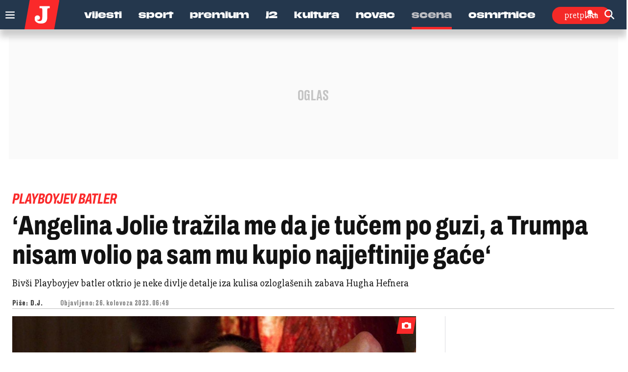

--- FILE ---
content_type: text/html; charset=utf-8
request_url: https://www.google.com/recaptcha/api2/anchor?ar=1&k=6LfPGDApAAAAAF-B4trYeSRIBY1sKMuohONKybjc&co=aHR0cHM6Ly93d3cuanV0YXJuamkuaHI6NDQz&hl=en&v=PoyoqOPhxBO7pBk68S4YbpHZ&size=invisible&anchor-ms=20000&execute-ms=30000&cb=jy7etfte7nm8
body_size: 48631
content:
<!DOCTYPE HTML><html dir="ltr" lang="en"><head><meta http-equiv="Content-Type" content="text/html; charset=UTF-8">
<meta http-equiv="X-UA-Compatible" content="IE=edge">
<title>reCAPTCHA</title>
<style type="text/css">
/* cyrillic-ext */
@font-face {
  font-family: 'Roboto';
  font-style: normal;
  font-weight: 400;
  font-stretch: 100%;
  src: url(//fonts.gstatic.com/s/roboto/v48/KFO7CnqEu92Fr1ME7kSn66aGLdTylUAMa3GUBHMdazTgWw.woff2) format('woff2');
  unicode-range: U+0460-052F, U+1C80-1C8A, U+20B4, U+2DE0-2DFF, U+A640-A69F, U+FE2E-FE2F;
}
/* cyrillic */
@font-face {
  font-family: 'Roboto';
  font-style: normal;
  font-weight: 400;
  font-stretch: 100%;
  src: url(//fonts.gstatic.com/s/roboto/v48/KFO7CnqEu92Fr1ME7kSn66aGLdTylUAMa3iUBHMdazTgWw.woff2) format('woff2');
  unicode-range: U+0301, U+0400-045F, U+0490-0491, U+04B0-04B1, U+2116;
}
/* greek-ext */
@font-face {
  font-family: 'Roboto';
  font-style: normal;
  font-weight: 400;
  font-stretch: 100%;
  src: url(//fonts.gstatic.com/s/roboto/v48/KFO7CnqEu92Fr1ME7kSn66aGLdTylUAMa3CUBHMdazTgWw.woff2) format('woff2');
  unicode-range: U+1F00-1FFF;
}
/* greek */
@font-face {
  font-family: 'Roboto';
  font-style: normal;
  font-weight: 400;
  font-stretch: 100%;
  src: url(//fonts.gstatic.com/s/roboto/v48/KFO7CnqEu92Fr1ME7kSn66aGLdTylUAMa3-UBHMdazTgWw.woff2) format('woff2');
  unicode-range: U+0370-0377, U+037A-037F, U+0384-038A, U+038C, U+038E-03A1, U+03A3-03FF;
}
/* math */
@font-face {
  font-family: 'Roboto';
  font-style: normal;
  font-weight: 400;
  font-stretch: 100%;
  src: url(//fonts.gstatic.com/s/roboto/v48/KFO7CnqEu92Fr1ME7kSn66aGLdTylUAMawCUBHMdazTgWw.woff2) format('woff2');
  unicode-range: U+0302-0303, U+0305, U+0307-0308, U+0310, U+0312, U+0315, U+031A, U+0326-0327, U+032C, U+032F-0330, U+0332-0333, U+0338, U+033A, U+0346, U+034D, U+0391-03A1, U+03A3-03A9, U+03B1-03C9, U+03D1, U+03D5-03D6, U+03F0-03F1, U+03F4-03F5, U+2016-2017, U+2034-2038, U+203C, U+2040, U+2043, U+2047, U+2050, U+2057, U+205F, U+2070-2071, U+2074-208E, U+2090-209C, U+20D0-20DC, U+20E1, U+20E5-20EF, U+2100-2112, U+2114-2115, U+2117-2121, U+2123-214F, U+2190, U+2192, U+2194-21AE, U+21B0-21E5, U+21F1-21F2, U+21F4-2211, U+2213-2214, U+2216-22FF, U+2308-230B, U+2310, U+2319, U+231C-2321, U+2336-237A, U+237C, U+2395, U+239B-23B7, U+23D0, U+23DC-23E1, U+2474-2475, U+25AF, U+25B3, U+25B7, U+25BD, U+25C1, U+25CA, U+25CC, U+25FB, U+266D-266F, U+27C0-27FF, U+2900-2AFF, U+2B0E-2B11, U+2B30-2B4C, U+2BFE, U+3030, U+FF5B, U+FF5D, U+1D400-1D7FF, U+1EE00-1EEFF;
}
/* symbols */
@font-face {
  font-family: 'Roboto';
  font-style: normal;
  font-weight: 400;
  font-stretch: 100%;
  src: url(//fonts.gstatic.com/s/roboto/v48/KFO7CnqEu92Fr1ME7kSn66aGLdTylUAMaxKUBHMdazTgWw.woff2) format('woff2');
  unicode-range: U+0001-000C, U+000E-001F, U+007F-009F, U+20DD-20E0, U+20E2-20E4, U+2150-218F, U+2190, U+2192, U+2194-2199, U+21AF, U+21E6-21F0, U+21F3, U+2218-2219, U+2299, U+22C4-22C6, U+2300-243F, U+2440-244A, U+2460-24FF, U+25A0-27BF, U+2800-28FF, U+2921-2922, U+2981, U+29BF, U+29EB, U+2B00-2BFF, U+4DC0-4DFF, U+FFF9-FFFB, U+10140-1018E, U+10190-1019C, U+101A0, U+101D0-101FD, U+102E0-102FB, U+10E60-10E7E, U+1D2C0-1D2D3, U+1D2E0-1D37F, U+1F000-1F0FF, U+1F100-1F1AD, U+1F1E6-1F1FF, U+1F30D-1F30F, U+1F315, U+1F31C, U+1F31E, U+1F320-1F32C, U+1F336, U+1F378, U+1F37D, U+1F382, U+1F393-1F39F, U+1F3A7-1F3A8, U+1F3AC-1F3AF, U+1F3C2, U+1F3C4-1F3C6, U+1F3CA-1F3CE, U+1F3D4-1F3E0, U+1F3ED, U+1F3F1-1F3F3, U+1F3F5-1F3F7, U+1F408, U+1F415, U+1F41F, U+1F426, U+1F43F, U+1F441-1F442, U+1F444, U+1F446-1F449, U+1F44C-1F44E, U+1F453, U+1F46A, U+1F47D, U+1F4A3, U+1F4B0, U+1F4B3, U+1F4B9, U+1F4BB, U+1F4BF, U+1F4C8-1F4CB, U+1F4D6, U+1F4DA, U+1F4DF, U+1F4E3-1F4E6, U+1F4EA-1F4ED, U+1F4F7, U+1F4F9-1F4FB, U+1F4FD-1F4FE, U+1F503, U+1F507-1F50B, U+1F50D, U+1F512-1F513, U+1F53E-1F54A, U+1F54F-1F5FA, U+1F610, U+1F650-1F67F, U+1F687, U+1F68D, U+1F691, U+1F694, U+1F698, U+1F6AD, U+1F6B2, U+1F6B9-1F6BA, U+1F6BC, U+1F6C6-1F6CF, U+1F6D3-1F6D7, U+1F6E0-1F6EA, U+1F6F0-1F6F3, U+1F6F7-1F6FC, U+1F700-1F7FF, U+1F800-1F80B, U+1F810-1F847, U+1F850-1F859, U+1F860-1F887, U+1F890-1F8AD, U+1F8B0-1F8BB, U+1F8C0-1F8C1, U+1F900-1F90B, U+1F93B, U+1F946, U+1F984, U+1F996, U+1F9E9, U+1FA00-1FA6F, U+1FA70-1FA7C, U+1FA80-1FA89, U+1FA8F-1FAC6, U+1FACE-1FADC, U+1FADF-1FAE9, U+1FAF0-1FAF8, U+1FB00-1FBFF;
}
/* vietnamese */
@font-face {
  font-family: 'Roboto';
  font-style: normal;
  font-weight: 400;
  font-stretch: 100%;
  src: url(//fonts.gstatic.com/s/roboto/v48/KFO7CnqEu92Fr1ME7kSn66aGLdTylUAMa3OUBHMdazTgWw.woff2) format('woff2');
  unicode-range: U+0102-0103, U+0110-0111, U+0128-0129, U+0168-0169, U+01A0-01A1, U+01AF-01B0, U+0300-0301, U+0303-0304, U+0308-0309, U+0323, U+0329, U+1EA0-1EF9, U+20AB;
}
/* latin-ext */
@font-face {
  font-family: 'Roboto';
  font-style: normal;
  font-weight: 400;
  font-stretch: 100%;
  src: url(//fonts.gstatic.com/s/roboto/v48/KFO7CnqEu92Fr1ME7kSn66aGLdTylUAMa3KUBHMdazTgWw.woff2) format('woff2');
  unicode-range: U+0100-02BA, U+02BD-02C5, U+02C7-02CC, U+02CE-02D7, U+02DD-02FF, U+0304, U+0308, U+0329, U+1D00-1DBF, U+1E00-1E9F, U+1EF2-1EFF, U+2020, U+20A0-20AB, U+20AD-20C0, U+2113, U+2C60-2C7F, U+A720-A7FF;
}
/* latin */
@font-face {
  font-family: 'Roboto';
  font-style: normal;
  font-weight: 400;
  font-stretch: 100%;
  src: url(//fonts.gstatic.com/s/roboto/v48/KFO7CnqEu92Fr1ME7kSn66aGLdTylUAMa3yUBHMdazQ.woff2) format('woff2');
  unicode-range: U+0000-00FF, U+0131, U+0152-0153, U+02BB-02BC, U+02C6, U+02DA, U+02DC, U+0304, U+0308, U+0329, U+2000-206F, U+20AC, U+2122, U+2191, U+2193, U+2212, U+2215, U+FEFF, U+FFFD;
}
/* cyrillic-ext */
@font-face {
  font-family: 'Roboto';
  font-style: normal;
  font-weight: 500;
  font-stretch: 100%;
  src: url(//fonts.gstatic.com/s/roboto/v48/KFO7CnqEu92Fr1ME7kSn66aGLdTylUAMa3GUBHMdazTgWw.woff2) format('woff2');
  unicode-range: U+0460-052F, U+1C80-1C8A, U+20B4, U+2DE0-2DFF, U+A640-A69F, U+FE2E-FE2F;
}
/* cyrillic */
@font-face {
  font-family: 'Roboto';
  font-style: normal;
  font-weight: 500;
  font-stretch: 100%;
  src: url(//fonts.gstatic.com/s/roboto/v48/KFO7CnqEu92Fr1ME7kSn66aGLdTylUAMa3iUBHMdazTgWw.woff2) format('woff2');
  unicode-range: U+0301, U+0400-045F, U+0490-0491, U+04B0-04B1, U+2116;
}
/* greek-ext */
@font-face {
  font-family: 'Roboto';
  font-style: normal;
  font-weight: 500;
  font-stretch: 100%;
  src: url(//fonts.gstatic.com/s/roboto/v48/KFO7CnqEu92Fr1ME7kSn66aGLdTylUAMa3CUBHMdazTgWw.woff2) format('woff2');
  unicode-range: U+1F00-1FFF;
}
/* greek */
@font-face {
  font-family: 'Roboto';
  font-style: normal;
  font-weight: 500;
  font-stretch: 100%;
  src: url(//fonts.gstatic.com/s/roboto/v48/KFO7CnqEu92Fr1ME7kSn66aGLdTylUAMa3-UBHMdazTgWw.woff2) format('woff2');
  unicode-range: U+0370-0377, U+037A-037F, U+0384-038A, U+038C, U+038E-03A1, U+03A3-03FF;
}
/* math */
@font-face {
  font-family: 'Roboto';
  font-style: normal;
  font-weight: 500;
  font-stretch: 100%;
  src: url(//fonts.gstatic.com/s/roboto/v48/KFO7CnqEu92Fr1ME7kSn66aGLdTylUAMawCUBHMdazTgWw.woff2) format('woff2');
  unicode-range: U+0302-0303, U+0305, U+0307-0308, U+0310, U+0312, U+0315, U+031A, U+0326-0327, U+032C, U+032F-0330, U+0332-0333, U+0338, U+033A, U+0346, U+034D, U+0391-03A1, U+03A3-03A9, U+03B1-03C9, U+03D1, U+03D5-03D6, U+03F0-03F1, U+03F4-03F5, U+2016-2017, U+2034-2038, U+203C, U+2040, U+2043, U+2047, U+2050, U+2057, U+205F, U+2070-2071, U+2074-208E, U+2090-209C, U+20D0-20DC, U+20E1, U+20E5-20EF, U+2100-2112, U+2114-2115, U+2117-2121, U+2123-214F, U+2190, U+2192, U+2194-21AE, U+21B0-21E5, U+21F1-21F2, U+21F4-2211, U+2213-2214, U+2216-22FF, U+2308-230B, U+2310, U+2319, U+231C-2321, U+2336-237A, U+237C, U+2395, U+239B-23B7, U+23D0, U+23DC-23E1, U+2474-2475, U+25AF, U+25B3, U+25B7, U+25BD, U+25C1, U+25CA, U+25CC, U+25FB, U+266D-266F, U+27C0-27FF, U+2900-2AFF, U+2B0E-2B11, U+2B30-2B4C, U+2BFE, U+3030, U+FF5B, U+FF5D, U+1D400-1D7FF, U+1EE00-1EEFF;
}
/* symbols */
@font-face {
  font-family: 'Roboto';
  font-style: normal;
  font-weight: 500;
  font-stretch: 100%;
  src: url(//fonts.gstatic.com/s/roboto/v48/KFO7CnqEu92Fr1ME7kSn66aGLdTylUAMaxKUBHMdazTgWw.woff2) format('woff2');
  unicode-range: U+0001-000C, U+000E-001F, U+007F-009F, U+20DD-20E0, U+20E2-20E4, U+2150-218F, U+2190, U+2192, U+2194-2199, U+21AF, U+21E6-21F0, U+21F3, U+2218-2219, U+2299, U+22C4-22C6, U+2300-243F, U+2440-244A, U+2460-24FF, U+25A0-27BF, U+2800-28FF, U+2921-2922, U+2981, U+29BF, U+29EB, U+2B00-2BFF, U+4DC0-4DFF, U+FFF9-FFFB, U+10140-1018E, U+10190-1019C, U+101A0, U+101D0-101FD, U+102E0-102FB, U+10E60-10E7E, U+1D2C0-1D2D3, U+1D2E0-1D37F, U+1F000-1F0FF, U+1F100-1F1AD, U+1F1E6-1F1FF, U+1F30D-1F30F, U+1F315, U+1F31C, U+1F31E, U+1F320-1F32C, U+1F336, U+1F378, U+1F37D, U+1F382, U+1F393-1F39F, U+1F3A7-1F3A8, U+1F3AC-1F3AF, U+1F3C2, U+1F3C4-1F3C6, U+1F3CA-1F3CE, U+1F3D4-1F3E0, U+1F3ED, U+1F3F1-1F3F3, U+1F3F5-1F3F7, U+1F408, U+1F415, U+1F41F, U+1F426, U+1F43F, U+1F441-1F442, U+1F444, U+1F446-1F449, U+1F44C-1F44E, U+1F453, U+1F46A, U+1F47D, U+1F4A3, U+1F4B0, U+1F4B3, U+1F4B9, U+1F4BB, U+1F4BF, U+1F4C8-1F4CB, U+1F4D6, U+1F4DA, U+1F4DF, U+1F4E3-1F4E6, U+1F4EA-1F4ED, U+1F4F7, U+1F4F9-1F4FB, U+1F4FD-1F4FE, U+1F503, U+1F507-1F50B, U+1F50D, U+1F512-1F513, U+1F53E-1F54A, U+1F54F-1F5FA, U+1F610, U+1F650-1F67F, U+1F687, U+1F68D, U+1F691, U+1F694, U+1F698, U+1F6AD, U+1F6B2, U+1F6B9-1F6BA, U+1F6BC, U+1F6C6-1F6CF, U+1F6D3-1F6D7, U+1F6E0-1F6EA, U+1F6F0-1F6F3, U+1F6F7-1F6FC, U+1F700-1F7FF, U+1F800-1F80B, U+1F810-1F847, U+1F850-1F859, U+1F860-1F887, U+1F890-1F8AD, U+1F8B0-1F8BB, U+1F8C0-1F8C1, U+1F900-1F90B, U+1F93B, U+1F946, U+1F984, U+1F996, U+1F9E9, U+1FA00-1FA6F, U+1FA70-1FA7C, U+1FA80-1FA89, U+1FA8F-1FAC6, U+1FACE-1FADC, U+1FADF-1FAE9, U+1FAF0-1FAF8, U+1FB00-1FBFF;
}
/* vietnamese */
@font-face {
  font-family: 'Roboto';
  font-style: normal;
  font-weight: 500;
  font-stretch: 100%;
  src: url(//fonts.gstatic.com/s/roboto/v48/KFO7CnqEu92Fr1ME7kSn66aGLdTylUAMa3OUBHMdazTgWw.woff2) format('woff2');
  unicode-range: U+0102-0103, U+0110-0111, U+0128-0129, U+0168-0169, U+01A0-01A1, U+01AF-01B0, U+0300-0301, U+0303-0304, U+0308-0309, U+0323, U+0329, U+1EA0-1EF9, U+20AB;
}
/* latin-ext */
@font-face {
  font-family: 'Roboto';
  font-style: normal;
  font-weight: 500;
  font-stretch: 100%;
  src: url(//fonts.gstatic.com/s/roboto/v48/KFO7CnqEu92Fr1ME7kSn66aGLdTylUAMa3KUBHMdazTgWw.woff2) format('woff2');
  unicode-range: U+0100-02BA, U+02BD-02C5, U+02C7-02CC, U+02CE-02D7, U+02DD-02FF, U+0304, U+0308, U+0329, U+1D00-1DBF, U+1E00-1E9F, U+1EF2-1EFF, U+2020, U+20A0-20AB, U+20AD-20C0, U+2113, U+2C60-2C7F, U+A720-A7FF;
}
/* latin */
@font-face {
  font-family: 'Roboto';
  font-style: normal;
  font-weight: 500;
  font-stretch: 100%;
  src: url(//fonts.gstatic.com/s/roboto/v48/KFO7CnqEu92Fr1ME7kSn66aGLdTylUAMa3yUBHMdazQ.woff2) format('woff2');
  unicode-range: U+0000-00FF, U+0131, U+0152-0153, U+02BB-02BC, U+02C6, U+02DA, U+02DC, U+0304, U+0308, U+0329, U+2000-206F, U+20AC, U+2122, U+2191, U+2193, U+2212, U+2215, U+FEFF, U+FFFD;
}
/* cyrillic-ext */
@font-face {
  font-family: 'Roboto';
  font-style: normal;
  font-weight: 900;
  font-stretch: 100%;
  src: url(//fonts.gstatic.com/s/roboto/v48/KFO7CnqEu92Fr1ME7kSn66aGLdTylUAMa3GUBHMdazTgWw.woff2) format('woff2');
  unicode-range: U+0460-052F, U+1C80-1C8A, U+20B4, U+2DE0-2DFF, U+A640-A69F, U+FE2E-FE2F;
}
/* cyrillic */
@font-face {
  font-family: 'Roboto';
  font-style: normal;
  font-weight: 900;
  font-stretch: 100%;
  src: url(//fonts.gstatic.com/s/roboto/v48/KFO7CnqEu92Fr1ME7kSn66aGLdTylUAMa3iUBHMdazTgWw.woff2) format('woff2');
  unicode-range: U+0301, U+0400-045F, U+0490-0491, U+04B0-04B1, U+2116;
}
/* greek-ext */
@font-face {
  font-family: 'Roboto';
  font-style: normal;
  font-weight: 900;
  font-stretch: 100%;
  src: url(//fonts.gstatic.com/s/roboto/v48/KFO7CnqEu92Fr1ME7kSn66aGLdTylUAMa3CUBHMdazTgWw.woff2) format('woff2');
  unicode-range: U+1F00-1FFF;
}
/* greek */
@font-face {
  font-family: 'Roboto';
  font-style: normal;
  font-weight: 900;
  font-stretch: 100%;
  src: url(//fonts.gstatic.com/s/roboto/v48/KFO7CnqEu92Fr1ME7kSn66aGLdTylUAMa3-UBHMdazTgWw.woff2) format('woff2');
  unicode-range: U+0370-0377, U+037A-037F, U+0384-038A, U+038C, U+038E-03A1, U+03A3-03FF;
}
/* math */
@font-face {
  font-family: 'Roboto';
  font-style: normal;
  font-weight: 900;
  font-stretch: 100%;
  src: url(//fonts.gstatic.com/s/roboto/v48/KFO7CnqEu92Fr1ME7kSn66aGLdTylUAMawCUBHMdazTgWw.woff2) format('woff2');
  unicode-range: U+0302-0303, U+0305, U+0307-0308, U+0310, U+0312, U+0315, U+031A, U+0326-0327, U+032C, U+032F-0330, U+0332-0333, U+0338, U+033A, U+0346, U+034D, U+0391-03A1, U+03A3-03A9, U+03B1-03C9, U+03D1, U+03D5-03D6, U+03F0-03F1, U+03F4-03F5, U+2016-2017, U+2034-2038, U+203C, U+2040, U+2043, U+2047, U+2050, U+2057, U+205F, U+2070-2071, U+2074-208E, U+2090-209C, U+20D0-20DC, U+20E1, U+20E5-20EF, U+2100-2112, U+2114-2115, U+2117-2121, U+2123-214F, U+2190, U+2192, U+2194-21AE, U+21B0-21E5, U+21F1-21F2, U+21F4-2211, U+2213-2214, U+2216-22FF, U+2308-230B, U+2310, U+2319, U+231C-2321, U+2336-237A, U+237C, U+2395, U+239B-23B7, U+23D0, U+23DC-23E1, U+2474-2475, U+25AF, U+25B3, U+25B7, U+25BD, U+25C1, U+25CA, U+25CC, U+25FB, U+266D-266F, U+27C0-27FF, U+2900-2AFF, U+2B0E-2B11, U+2B30-2B4C, U+2BFE, U+3030, U+FF5B, U+FF5D, U+1D400-1D7FF, U+1EE00-1EEFF;
}
/* symbols */
@font-face {
  font-family: 'Roboto';
  font-style: normal;
  font-weight: 900;
  font-stretch: 100%;
  src: url(//fonts.gstatic.com/s/roboto/v48/KFO7CnqEu92Fr1ME7kSn66aGLdTylUAMaxKUBHMdazTgWw.woff2) format('woff2');
  unicode-range: U+0001-000C, U+000E-001F, U+007F-009F, U+20DD-20E0, U+20E2-20E4, U+2150-218F, U+2190, U+2192, U+2194-2199, U+21AF, U+21E6-21F0, U+21F3, U+2218-2219, U+2299, U+22C4-22C6, U+2300-243F, U+2440-244A, U+2460-24FF, U+25A0-27BF, U+2800-28FF, U+2921-2922, U+2981, U+29BF, U+29EB, U+2B00-2BFF, U+4DC0-4DFF, U+FFF9-FFFB, U+10140-1018E, U+10190-1019C, U+101A0, U+101D0-101FD, U+102E0-102FB, U+10E60-10E7E, U+1D2C0-1D2D3, U+1D2E0-1D37F, U+1F000-1F0FF, U+1F100-1F1AD, U+1F1E6-1F1FF, U+1F30D-1F30F, U+1F315, U+1F31C, U+1F31E, U+1F320-1F32C, U+1F336, U+1F378, U+1F37D, U+1F382, U+1F393-1F39F, U+1F3A7-1F3A8, U+1F3AC-1F3AF, U+1F3C2, U+1F3C4-1F3C6, U+1F3CA-1F3CE, U+1F3D4-1F3E0, U+1F3ED, U+1F3F1-1F3F3, U+1F3F5-1F3F7, U+1F408, U+1F415, U+1F41F, U+1F426, U+1F43F, U+1F441-1F442, U+1F444, U+1F446-1F449, U+1F44C-1F44E, U+1F453, U+1F46A, U+1F47D, U+1F4A3, U+1F4B0, U+1F4B3, U+1F4B9, U+1F4BB, U+1F4BF, U+1F4C8-1F4CB, U+1F4D6, U+1F4DA, U+1F4DF, U+1F4E3-1F4E6, U+1F4EA-1F4ED, U+1F4F7, U+1F4F9-1F4FB, U+1F4FD-1F4FE, U+1F503, U+1F507-1F50B, U+1F50D, U+1F512-1F513, U+1F53E-1F54A, U+1F54F-1F5FA, U+1F610, U+1F650-1F67F, U+1F687, U+1F68D, U+1F691, U+1F694, U+1F698, U+1F6AD, U+1F6B2, U+1F6B9-1F6BA, U+1F6BC, U+1F6C6-1F6CF, U+1F6D3-1F6D7, U+1F6E0-1F6EA, U+1F6F0-1F6F3, U+1F6F7-1F6FC, U+1F700-1F7FF, U+1F800-1F80B, U+1F810-1F847, U+1F850-1F859, U+1F860-1F887, U+1F890-1F8AD, U+1F8B0-1F8BB, U+1F8C0-1F8C1, U+1F900-1F90B, U+1F93B, U+1F946, U+1F984, U+1F996, U+1F9E9, U+1FA00-1FA6F, U+1FA70-1FA7C, U+1FA80-1FA89, U+1FA8F-1FAC6, U+1FACE-1FADC, U+1FADF-1FAE9, U+1FAF0-1FAF8, U+1FB00-1FBFF;
}
/* vietnamese */
@font-face {
  font-family: 'Roboto';
  font-style: normal;
  font-weight: 900;
  font-stretch: 100%;
  src: url(//fonts.gstatic.com/s/roboto/v48/KFO7CnqEu92Fr1ME7kSn66aGLdTylUAMa3OUBHMdazTgWw.woff2) format('woff2');
  unicode-range: U+0102-0103, U+0110-0111, U+0128-0129, U+0168-0169, U+01A0-01A1, U+01AF-01B0, U+0300-0301, U+0303-0304, U+0308-0309, U+0323, U+0329, U+1EA0-1EF9, U+20AB;
}
/* latin-ext */
@font-face {
  font-family: 'Roboto';
  font-style: normal;
  font-weight: 900;
  font-stretch: 100%;
  src: url(//fonts.gstatic.com/s/roboto/v48/KFO7CnqEu92Fr1ME7kSn66aGLdTylUAMa3KUBHMdazTgWw.woff2) format('woff2');
  unicode-range: U+0100-02BA, U+02BD-02C5, U+02C7-02CC, U+02CE-02D7, U+02DD-02FF, U+0304, U+0308, U+0329, U+1D00-1DBF, U+1E00-1E9F, U+1EF2-1EFF, U+2020, U+20A0-20AB, U+20AD-20C0, U+2113, U+2C60-2C7F, U+A720-A7FF;
}
/* latin */
@font-face {
  font-family: 'Roboto';
  font-style: normal;
  font-weight: 900;
  font-stretch: 100%;
  src: url(//fonts.gstatic.com/s/roboto/v48/KFO7CnqEu92Fr1ME7kSn66aGLdTylUAMa3yUBHMdazQ.woff2) format('woff2');
  unicode-range: U+0000-00FF, U+0131, U+0152-0153, U+02BB-02BC, U+02C6, U+02DA, U+02DC, U+0304, U+0308, U+0329, U+2000-206F, U+20AC, U+2122, U+2191, U+2193, U+2212, U+2215, U+FEFF, U+FFFD;
}

</style>
<link rel="stylesheet" type="text/css" href="https://www.gstatic.com/recaptcha/releases/PoyoqOPhxBO7pBk68S4YbpHZ/styles__ltr.css">
<script nonce="quJy7kqUUjOpGG7xovht8Q" type="text/javascript">window['__recaptcha_api'] = 'https://www.google.com/recaptcha/api2/';</script>
<script type="text/javascript" src="https://www.gstatic.com/recaptcha/releases/PoyoqOPhxBO7pBk68S4YbpHZ/recaptcha__en.js" nonce="quJy7kqUUjOpGG7xovht8Q">
      
    </script></head>
<body><div id="rc-anchor-alert" class="rc-anchor-alert"></div>
<input type="hidden" id="recaptcha-token" value="[base64]">
<script type="text/javascript" nonce="quJy7kqUUjOpGG7xovht8Q">
      recaptcha.anchor.Main.init("[\x22ainput\x22,[\x22bgdata\x22,\x22\x22,\[base64]/[base64]/bmV3IFpbdF0obVswXSk6Sz09Mj9uZXcgWlt0XShtWzBdLG1bMV0pOks9PTM/bmV3IFpbdF0obVswXSxtWzFdLG1bMl0pOks9PTQ/[base64]/[base64]/[base64]/[base64]/[base64]/[base64]/[base64]/[base64]/[base64]/[base64]/[base64]/[base64]/[base64]/[base64]\\u003d\\u003d\x22,\[base64]\\u003d\x22,\[base64]/[base64]/XEzDjMO4U8KMHsKMw5/CjMKvwqgQwpTCrUvChjxLUWtMTlTDkUnDhsOER8OAw4XCmMKgwrXCtcOGwoV7XWYLMj8RWHc+ScOEwoHCvQ/[base64]/A17CpMKpcnnCrcK1c8KldcO1wo1pacKOXUgDw4HDnkrDjgwNw68PRT1Iw6tjwqXDok/DmQECFEVSw4HDu8KDw4oLwoc2OcKewqMvwqjCk8O2w7vDkzzDgsOIw5PCnlICDxXCrcOSw4FpbMO7w5xpw7PCsRl0w7Vdc31/OMO6wrVLwoDCicKOw4puV8K1OcObTsKTInxkw54Xw4/Co8OBw6vCoXHCtFxoWmVvw6/CuyQ6w559DMKDwoReZsOuHDFhTAUDQ8K4wonCpAENCsK/wrZzfMOAD8KmwobDtnovw6vDqMKXwqMww7sVd8Oiwr7Cv1fCpsK5wp3DqMOgasKGDyfDojPCrBbDp8Kgwq/[base64]/Dr08IwpzDhVvDq28mKMONK8Kfw4rDliLDhhbDrcKnwoMPwptKPMOTw7Qgw5kbb8KvwqAgIMOaS3E4BcO+K8ONbyx5w4UJwrrCq8OHwrtmwrfCpCrCsAdnYT7CoBPDvMK+w4BSwovDiAjCuXcRw4TCv8K6wrDCgTolwrrDklDCq8KRacKEw5DDgcK7wo/[base64]/wrxGNQjCrMKAVcO3wpVNw6zDtiMmw7BNw6XCtnjDtj7CicKtwpVBBsOHHMKNEiLCq8KRWcKaw6Vvw4jCmTpAwpAvAknDnjZ6w6o3EjNrfG/CssKZwrHDocOwXiJ1wo3CgHUTcsO1JitSw6lgwqvCumTCg27DhG7CnsObwrckw7l1wr/CpsOYa8O9UgHCkMKKwoIqw4Rlw5lbw4lew6ISwrJ8w4MbF1Rxw7cGLk8scRrCg0IFw7fDucK3w4bCnMK2d8O2GcOYw5Znwp9Ne07CiRAoHl8pwrPDkCkww7PDkcKew4I+dTBzwqjCm8KFTG/CtcKWL8KpDA/DiFE6DhzDqcOvY2luQsKYFlXDgcKABsKtJijDnGYww5fDr8OYM8OmwrjDsSXCo8KHWU/Co2lXw5VvwqF+wqlgccOSOVQhQBg0w7w6BB/DmcK5S8O1wpXDksKRwpl+JgHDvm7DmnQiVArDq8OtFsKiwoUjeMKIH8K1AcKGwpcVfzc1XTnCtcKzw54YwpjDgsKywqwhwo99w6x4MMKaw6UFccKLw6UqAULDkxdiPx7CjXfCtjI8w4HCnzjDmMK0w7/CuAM8ZsKGdkE7XsO5RcOkwqfDkMOzwog2w6zCmsOkS0HDskVHwqTDq3d6c8KWwrpYw6DCmQfCnx5xKDolw5bDo8OYwolwwrMMw6/[base64]/IB/CsyDCv2nDgVLDs8Odw63DrsO7wr44GcOGOx5celo/HRrDjh/ChzLCnFPDlGUCPcK5GsK9wqXChQXDkH/[base64]/CusOrWTRDw7fDlsKjMC8IFcOOaHsUwpNhw7lQP8OFw7TCtT4Iw5IMAV7Dnz3DtsO5wos1ZMOkRcOlw5AQRDbCo8KJw4XDisOMw6bDv8K1Ih7DtcKpRsKbw4Eqa3lIJw/CisK2w6TDkcKNwrnDtDJWX3NHZinCnMKTbsO3VcKhw5zDhsOYwq9/fcOddsKewpTDhMOPwr7ClCQUHcKgPz0hFsK8w5sYTcKdd8Kdw73CksK6RRMmLGTDgsOceMK+NHksSVrDrMOrU0N0Ongawocxw5Y8C8OAw5hww6/DqwFEOnnCusKJw7ANwphZBCcYw7fDrMKrCsKfXjzCpMO1w5LCmMKgw4/Dl8K8worDuSDDnMOKwq0twr7CkMKAB2TDtgBTcMKSwp/DucORwqIswpFmdsORwqFIF8OWH8OkwpHDjgUKw5rDq8OvScKVwqdFGlE6wq9rwrPCj8O9wr/CsSzDpcKnZhrDqMKxwrzDlFwtw65xwpt1SMK3w6EQwqbCgw4wTwtqwqPDvxfCkFIFw4UuwoDCq8K/[base64]/SMOPOEVyw5VQP8OHwrJnwp/CiEnCosObOMKVwrzChmfDvWnCr8KlYVxpwrYdbwrCukrDhTjCjcKyEgRMwpnDvmfChcObwr3DtcKXMjkhbcODwrDCmT/CssK4DTh/wrokwqHDh1PDnC1NIMOpw6/[base64]/CvXjDvsKgO8Ohw4Uhw4E0w5bCmMOhwpVrXBvCjTRHcDodwojDg8KZB8OWwpTDsQ1Wwqg6KzfDicOYf8OkMMO3VcKDw6PCqHRtw6rDtsOwwoAQwr/CmVbCtcKBcsKjwrtswr7CvgLCo2htYAHCmsKDw7hPVU/CoTvCkcKmeBvDryQUDGrDsDrDqMKRw743ZBFHDcO7w6XCnmh6wobCk8Oiw6g4wotgw5Emwp0QEcKNwpnCusOYw50pOyxHTsKTMkTCocK+KsKdw6UxwoovwrJQYXoUwr3Dq8Okw4/DtgQ+w4FUwqFXw58IwqjCtH/CggvDisKIU1XCu8OiYm/CmcKwK3fDg8KTdllaImt4wpjDuhARw448w4FQw7Q7w4dbaSjCqmU8HcObw4LCtcOseMK9FkDCoUQdw7UzwpLDsMO2cVxww5PDmMOvPGLDhMOXw5nCsHLDhsKPwoJVMcKIwpAaTRzDscK/[base64]/CoFgyw4fDtDjDghk2PCJPwq4OOcKnw5nDjwnCisKiwqPCjwACAsKAcMK1CC3Don3Ctw4EMgHDmHZTbMOYES7DusOBwplWLwvCq0bClXXDh8OqRcObPsKhw4nCrsO6wr40UncvwpvDqsOOFsOEdit5w5Ibw7TDiAoCwrvCoMKfwrjCo8O/[base64]/IsKGwpfCqEvCusKiecKww4EUQRMkfcKaw4ZwMzfDncO4AsKCw6DDsmg/[base64]/CgQLCri3CpjrCtcOJw5PCg8K+IsOHw5gdK8K3w5RIwoRwcMKyIi/Ck104wq7CscODw57Dk2PDnl3CmDQeEsOWZMO5EAnDocKew6ovw4x7XxbCt33CjcK4worCvcKCwoPDmcKBwr3DhXLClydbBXTCtjBjwpTDjsKsADptMAgow4/CkMOWw4NtZsO2X8ObH2AYw5PDqsOTwp/CmsKYfTTCisKKw6l3w5/Cjx4zAcK4w79pQzvCq8OmNcOZFk/CmUcnTm0QZ8OHesKGwqwdVMOLwpnCgxZ+w4bCoMOQw4/DncKEwpzCtsKKccKBesO4w7lqZsKow4tKFsO/w5bCg8OwY8OcwokNIsKywrc/wprCiMOSDMOFGlXDnwQwJMK2w5sKwqxfw6xCw5lywonChjNdRcO0IcOhwqtGwpzDmMOeUcKUaxDCvMKVw7TCv8O0wrk0dcOYw6HDiU1dHcKfwoE1WjBKcMO6wrx8GxxCwqEnwoBDwovDoMOtw6lPw7ZZwo/[base64]/wrkGw7PClQvCrUNWw7jCrcKlw53DvcORwrzChcOuEULDj8KxR0ZVCsKiMMO/[base64]/ChB7Cvw/Dll5RwpbCuGXCglxrwr0wwrbCjQfDnMKgw64TBmYFMMKQw7/[base64]/DgRRXaMOPGUXCucOcw4nDm8Khwr3Dj312QwstRXRZG8Kjw7dFYFPDosKbD8KpZDnCgT7CsSbCr8OQw4bCqg/[base64]/CpWfDoMKbDmHDuMK6D8Ofwo/[base64]/[base64]/S1fCs1wfGiMQw47DncKcQ8O9RMKLw5Asw5dOw5TClcKCwr3CucKiISzDiHTDtHZ8UxDDpcO/w7E+FStEw5XDmUFPwp/[base64]/CicOJw6DDv8KYPkIJwrjCk8OqwpfDvC08w7bDn8OHw4XCqiBKw4EgPcKPczTCu8O9w719QsO5CVvDpm1QJ1trSMK6w58GDzDDlmTCvyp0GH1FSxLDqMOMwoPDu1/[base64]/GMKvw60LSHAZw6zDj8KNDsKSwocRejjCscOcRMKNw5LCrMOZw71aCMOpwrfDpsKCdsK6RATDmcOwwq3CgR3DkhrCl8K7wqPCuMKvVsOawpfCn8OSfGPClELDvzbDjMO/woFFwpfDiiogw4tnwrRSNMKRwpLCqy/DlMKFJ8KkBTxfGcKDGhDCr8OEOBNSA8KXBsKCw4tiwrHCnw9jGcO6wpA6dSzDqcKhw6/DksKrwpxWw5bCs3oyW8Kbw5tAfRzDhMOZcMK1wrjCr8OoSMO4MsKtwo1yEGcxwr/CsSImE8K+w7nCqCpHdcKswr41wpcuURoowp1KOwE4wqtBwqwZfkF2w5TDuMKvwpQywq1DNinDgMObAifDksKnFsO9wq/CgxMTWcO9wrUFwoZJw6gxwo1YGmHDnGvDuMOuPcKbw4RPQMOwwp7DlMObwrB1wqInZgU+wp3DlcODAANjTzDCtsOgw6gVw641V1k/w6rCisOywofDjQbDsMOKwok1B8KBQ15XKz50w6LDg1/CoMOufcOEwpUlw7Vew7MbfCLCgGFGf3AFXwjCrnDCosKNwpMHwpnDlcOGXcKiwoEZw67DjATDvyHCnnVBQmt2NcOlN3N0w7TCnVNkGMOaw6NhHmfCriJXw6dPw7FHHnnDtQV0woHDrcKcwr4sGcOXw4AXUhjDjzMDFV5AwoDDsMK/F1gIw7HCq8KrwrnCicOmDcORw6TDn8OMw5x9w63DhMOBw4YswobCjMOlw6TDkj58w7DClRPDhMOUb0HCswzDnAnCjj1kVcKyM2bDjBFpw6J7w4F5wpPDp2QTwolvwqXDncOTwp1FwoXDs8KaPDZ8BcKxcsOhFMKtw4bCulzCvTvChhcSwrTCpHrDmEs2V8KLw7/[base64]/Yy7DkcO2wqvCmC4iKsO4w7U8EGoPX8K4wq/DlyrCtyoQwoRJfsKBTCFUw7/DhcOORV0URAbDgsKPHTzCqXTCm8KDSsO6QkMbwqZLCMK4woTDqhR8DcKlIsK3LBfCp8OXw4sqw4/ChF/[base64]/[base64]/ChXI9GsOCVmnDvsKSw6XCsxnDtGDCssOgw6LCjkYRD8KYEHjDlEzDvcK3w4tawpzDisO9wooiPH/CnyY3woYqFcO4Zll1TMK5wo8KWsOtwp3DvsOXP3LCl8KNw6TCsj/DpcKbw6vDmcKaw4cawrd+bGBgw6jCuCFzcMO6w43Cn8KoS8OEw5TDksKMwqdwTWk4O8KNAcKyw542HcOOPMOpCMOTw47Drm/[base64]/CncOWYsKRwqLCm8KgwpkbwqrDisKBwrTCssO9FwpCwrBww7wZPxNMw4B7JcOVYcO7wq9UwqxuwoXCmMK1wqcECsKawqzCs8KVOWnDssKrRghPw4IdfkHCkcKsL8OUwoTDgMKJw4zDgh0uw7bCncKiwqcVw6DDvw7ChcOEwp/Ci8KcwrIjFDvConZ1d8OgWMKBSMKIesOeG8OpwppmLwrDgMKAWcO0eA9CI8KQw4IVw4/CrcKewpknw5vDkcO2w7HCkm9IVh9gQW9AWgvChMOgwoHDrcOaUgBiHiHCosKQCWpzw4QKXz1EwqcvTzALJcOYw6LDsSoNMsOAUMO3RcKow453w6XDmy9aw7PCscOwV8KGB8KwecOgwo0UfD/[base64]/Chwtte0zCkcKrI0/Dq23Dt8KPwo/DqMKgw7wwRTTCjjLCtXQlw7xuU8KtVMKAQVnCrMKZwpo4wrZ5KkvCr0DCsMKiGzRzIwIBDHnCmMKLwrALw7zClsK/wrp1CwslHG02X8KmPsOewpJkKcOQw58Swo5lw6rDmxrDlj/CoMKHHkwMw4fCtSl0w5LDsMK2w4oMw41hGMKiwoB4EMKEw4AVw4jCmcOIZMONw5PDlsOFGcKFBsKVCMOyLyXDqQLDsgkSw7TCnjMFBVnCssKVN8O1w7I4wpUkQMK8wpLDjcKhTzvCixEhw73Dnz/DuGEOwrUHw4jCq3V9dhwAwoLDgEFkw4HDgcK0woRVwrYcw4/[base64]/CssOTZsOew6TCpMKDw7PCtWMZdsKAazfDiMK7w5XDiHLCtETCoMKhbcOHYcOewqdTwr3DqxVkMitcw5k5w49MLDAjdkhywpFJw49kw67Dh3pTGHzCpcKQw74Vw7Qsw77CtsKewr3DhcK0b8O7dA1WwqJcwr0Qw7QGw78tw5XDkXzCmnfCjcOSw4ZMGmovwozDusK/[base64]/DgzVgISTCncKGXsKmAsOZwp4VI8KoeAHDsAI+wrHCux3DiGs9woQKw6MzIhdpDgPDoDvDhMOOBcO5XR/DrsKfw4t2Xjdvw7/CksKjcA7DtQdZw5rDmcKGwpXCpsKtacKWfWJpXFVpwrw5w6d5w5BcwqDClE/CrXrDgxFcw6HDj2gmw55FXFJEw6bDjjDDtcK5Fg9VcETDjzDDqsKqLAzCl8OSw5tUcx8LwrZbe8KgC8Kjwqt0w7QxbMOGbcKYwrlUwqjCh2vCqcK/wpQASsKsw7x+PWjCuXp/[base64]/Csn/ClA8JwpzDoUrCqcO9wqXChRZYTMO/fcO4w6xPYMKjw6VYfcKwwoXCpil6aD8TB1DCsTxlwpcSTQMLeDdkw4omwrnDl0JNJ8ORQiDDoxvCpEHDlcKEVsKvw4QPBiYAwpdPeUwzUcOgd0Axw5bDjQR+wr5DdcKJLAcDUsOowqDDocKdw4/[base64]/[base64]/CuyFnw5vDgk7DnB/DhcK3QCPDq8OmwqjDisOBw4kpXCgOw64YH8OBY8OcHFvCu8KzwonChcObPMOswpULGsOYwqXCj8Kww6hACMKLQ8K3bxvCucOrwow8w5l/wqfCnFTDi8KcwrDCqRTDt8OwwrLDusKuYcOPV1wRw7rCrUh7acKOwonClMKfw6rCvMOacsKRwoPChcK6L8O/[base64]/V8O/bMO6bMOQwpzClivChsK1w47CpHNCCRAmw7VKFCzCjMK0UkRBGiJ2w4x/wq3CmsO0D27ChMKrJDnDv8OAw7XDmEDCiMKKN8KdcMKSw7REw5UowojDrxjCsmnCiMKbw7h9ADF2P8OUwpPDngHDiMKCMW7DtyABw4XCjsOLwpdDwovCisO+w7zDr0nDrSkxTWTDkgMzP8OUScKCw4FLWMKka8KwLWIdwqrCi8OTUAjCg8Kwwr45XF/Ds8Kzw5lXwoZwKcKRI8OPC1fCpw5SGcKQwrbDuhN5QMOjG8O/w7drUcOjwqdUIXENw6orHn7ChMO/w5pHVj7DmG0QLxrDvjhfI8Odw4nClTo7w5nDtsKBw4YoKsKWw6bDscOGFcOqw5/[base64]/DrMKXwoHDuMKFwrx4DxY9O2xmcV7CpiTCvsO/w6HDr8OZWsKpw6kxB2DCgxYOa3TCmHJAUMKlNcKvDG/[base64]/T8O3fcO9wpzDs8KOHMKTw71Awr7DvzXDvcK6RCcQJQ8mwqQSLBgaw54fwpYjJMKgC8OdwoEBFlLCpDvDn33ChMOvw6ZUfBVnwqrDjcKxLsKoK8KTwpzDgsKASlFmIw3CvWbCpsOhR8OdWMKxV3nCpMKkF8O+XsKhVMK4w6/DlnjDp0IuNcOywqnDkkTDmB8ywrjDucO4w6/Ct8OnFHHCscKvwoomw7TCtsOXw5XDlkDCisKawrLDrRPCq8Ksw6DCp3PDhsKEVRLCsMKkwrLDq3/[base64]/Dp8KJw4/DusKGXlfCnl4BJCbDmFDDucKqBErCi2kzwo7Cg8Kaw6jCvSHDq2JzwpjCsMOPw7wgw53Ch8KgZ8OUH8Kpw7zCvcO/[base64]/[base64]/I2jDncOXTsO3UANZw4zDoMOfw7zDlcKaMF0ew6AiPjfDhGTDkcKMLcKNwq/Dgz3DpsOJw6tzw44WwroVwp9Jw6zCrhRSw6svQ25SwpnDr8K/w53Cu8O7wp7Dh8Khw68ZW34bTsKIw7khYFAqITRBP1PDl8Ksw5UcBMKqwp0eZMKeRWjCoB/DqcKJwoLDvn4lwrHCphJMEcOKw4/DmQ57OcO3dGvDlsK2w7LDs8KJDcO8U8O6wrTCvzHDqyNfODLDi8KwEcKLwqzCpk7ClcKAw7hdw7PClE/ComrCi8Oxf8KEw5g5YsOkw7zDp8O7w6h/woLDiWbCrgBFRhsRDV8/T8OXUFPCgCXDkMOiwo3DrcOJw4EDw4DCsAJqwoNAwprDocKETDcgGMK/XMOzX8KXwpHDusOGw7nCvWPDkQFZCsO0EsKWasKEHsOpw4vChkASwofDkHl/[base64]/[base64]/eMOyw4bDn3pXwoPCnMKsbg8BJsO1asOgw4XDucKnBETDo8KQw4oWw6YCfTXDgsKua1zCrkBOwprCmsKPcsKpwovCkkAFw7nDjMKYB8OPAcOHwoIvcGfCnRgEYUhawrTCqCoRBsK0w5XCmB7Do8OXwqAaIRrCkEPCvMOhwohKHQd+w5YtElTCmDrDrcO4fQdDwq/[base64]/CtMOkwoHDlcKsdXXDj8OXw6PCg8KyOyJmwqbCuUfDhmcPw7h8I8KHw75iwrUMX8OPwoPCshTDkh0vwqHDsMK4GCPClsKyw5MlecKZNBzCkkTCscOww4TDvTXChMKSVRnDhSXDjC5sb8KAw54Lw7dlw781wochw6ghY05tPlhrX8O5w7jDt8K/fAnCpz/CrsKlw6xiwoTDlMKmKzvDonZzd8KaAcOeCGjDgSQ8FsOVACzDqkfDmVoqwrhEWwvDtnY3wqsvQB3CrjXDisKeVA/DnnnDlFXDqsO+GVMIH0o6w7MQw5MFwo9CVxF/w73CqMKRw5PDkyMJwpQBwonDksOQwrsqw7vDt8O9Yz8jwr1ZTBR+wq3ChlZ7a8OiwobCi35oVmnCgU9Dw5/CpQZLw7TCvMK2VRRkVT7CkT7DlzAsdhdywoRjwpIIO8Opw6nCv8KHaFUkwoV2UDrCqsOFwpcYwpd6wqDCl17DscKyMTzCuWQoW8O5QQ/Dhig4d8K5w7suEnN5fsObwr1WBsKoY8O/ElgECl7CjcOQT8OkZn3Cg8OZRjbCvUbCkycfw4jDtjYPCMOJwpjDuDojIis+w53CtsOoIS0dNcOIMsK3w4PCvVfDrsO8E8Olw4dDw4fChcK3w4vDmFjDrXDDvcOYw4TCgUTClVDCsMKMw6hjw70jwotgTx8DwrnDmcK6w4A/w63DjMKib8K2w4pMCMKHw4oRYyPCiCZSwqoZw7sgwokawrvDvsKqJgfCsTrDhDXCr2DDtsKvwpPCvcOqaMOuIMOORlhJw4ZMw7jDlHrDmMOjV8O8w6N1w53DowBEHwHDpz7CmiR1wonDoTclDyvDosKFURdrw5lXTsKBBXTCsWZvKcOcw4hnw4nDvcKEXh/DjcKywol3DMOaY1HDpBohwp5ew79MBXE1wqvDkMOgw7I5DH48Hz7CjcKZKMK0QsOfw5lrKng3wo0dw7DDjkQpwrXDlMK4L8KILsKIKsKkY1/[base64]/Cm8OsF8OfwpkiwqnDjMKmacOuw4TCl8K0YMKJO0DCvBTCtTIGf8KTw77DqcO6w4Jcw74aIcOWw7g+NCjDtB5DKcO3LMKZcTUww6d1cMOrRsKhwqjCscKdwqFbQxHClMO7wozCrBbDqjPDmMOmNMOnwqHCjkXDr3nDiUjDhmsywpdITMOew5rCjMOlw4ocwq/DocKlSSFvw7hfWsONWWh3wqknw5/DuHZCUA/CjD3Dm8Kbwr1LeMOWwp0qw55aw5vDhsKpM3B/wp/Cq2s4X8KBFcKEMsOdwrXCgmQEbcKewoLDrsO3WGV7w4bDqsO+wpEbZsOHw4XDrQseZCbDrTTDsMKaw5tsw4vCiMKHwpjDnB7Cr17CuhTDk8OqwqlNw5RvWcKVwo5fSjoTc8K9JnByJsKywodtw7fCrAXCj3/DijfDr8OzwozCh2jDkcO7w7nDsF3CssOrw5rDnX4xw4cNwr5iwpIIJUZQBcOVw6UHwqPClMOTw7XCs8O0PRHCg8KpYE83X8KsWsOaUcKYw6hbEcK7wqQXEgfDmMKRwq3DhXRTwo/[base64]/[base64]/Dv0PCslY0wo3Cs8OTw7bDiBvDoMKGCVcSSMKtwr3DjHdrwo3DgsKKwqXDksKQHwvCr30ZLX56KSnCm1nDjzbDtVkjwo4Sw5/DvcOvZEEkw6/Dp8O6w7skfRPDhsKffsOSTcO/PcOmwol3IkMjw7d0w4PCm0nCo8KmK8KMw5zCqcOKw7PDsgV/TWIuwpRTfMKuwrgNKnfCpijCicOjwoTDp8K5w4XDgsKcJ1DDvsKcwozCqEHCmcOsCGrCmsOAwo3Ck1nDjjxSw4o3w4vCssO4QH8eC1vCvMKBwqLCgcK/[base64]/wrLCjldqw6HDtMOoQ8Ouw6nDgUhuw4hScMK1wo4sI3ZsMjHDoVjCpkE8YMKnw4BCYcOMwo4GUi7Cv0crw6jCucKDKsKnRsKOOMOtwoPDmsO9w6RPwpZ/Y8OzblLDrmVRw5fDiBvDvQs0w6IGOcOywpI+woTDs8O8wpNrQR0qwprCpMOfMV/CiMKIYcKYw7Mlw7kkJsOsIMORCcKDw7MuTcOIDwTCjnwyW1QnwobDnGUBwobDrMK9bcKoaMOywrTDncOnNHLDncOQAXdpw5XCmcOACMKpDlnDn8KXeg3Cr8KYwoFtwpJvwo/DgsOJcFJ2O8K7U3fCgUNeK8KOFi/[base64]/wr7CoMKQTsOzw482HcKeIWA0TAZ2wqN5XcK/wr/CtknChyrDjFEdwrnCu8OUwrPCl8O8Q8ObXCclw6cJw4kXb8OXw6NlIBl1w71EUHQeMcKVw6LCssOvKcOXwojDogHDlRjCu3/CiztAXsKpw547w4U8w7odwp5LwqnCpH7ClXdZBilzZyfDnMOvYcOCZ1zCvcOxw4tsOlphOMO4wq0xJFYSwrMDFcKowrMZKyvCkjbCt8K5w6oXSMKZEMOXwp7CpsKowrk4U8KjcMO3JcK6w6gYeMO2IC8YOsKONDrDrcOuw4ZNM8OCLT/DrMKPwoHDtcKewopjYGhdEjAtwpHCvFUVw58zRl/DhQvDhMKzMsO+w4nDjR4YZAPCnyDDk2fDq8KUHsK5w6rCuw7CkQnCo8OfbHRnccOhCMOkcllnGD5awqvCoHJVw5XCuMOMwp4Xw6PCgMKFw58/LH8fAsOaw7XDgDNpIcO+QQEOCS4jw7oJCcKcwqrDtD5CFERpFsOZwqMXw5tGwozChMOzwqAOUsOddcOcBzfCs8OEw4EgSsK+MgBGZMOedxnDqTgyw6QoOMO9McOGwpNaSBw/[base64]/dsKDwpoJKMOtPcOBHMOzIcOCDcOlFMK8NMOQw5Qrw4ZEdsOKw5ceUCgfPQN2YMKTWTEUFApow5/DssObwpQ9w65Uw7A2wpVfGAo7X0TDj8OIwrE6H3zDuMOQBsKowrvCjMKrWcKQQkbDmRzCvngawr/Co8KERSnCiMKDRsKQw5B1w6XCryBLwr9MLD4Rwo7DhnLCrcOiEMObwpPDuMOOwpzCmTjDhsKYdsOvwrIsw6/DqMKKw43Di8KKbsKKZUtLV8KfeiDDiwbDn8KgbsOWwrvDscK/MC8/[base64]/wpUuw7/CqmoVU8O2w5LDkMO/JMKEw6xnwq5GwopSw5xiBA0GwpPCqsObWQPDmglAcMOZCcO9EsK7w7QnJjfDr8Opw5zClcKOw6fCuTjCnXHDoSnDuEnCignCg8KCwofDtDnCgFt1NsKlwqTCmkXCtGXDvxskwrVMw6LDrsK+w5bDhQAAb8O3w4jCjsKvWsO/wqfDoMKZwpTCiiJUwpBUwqtpw5pTwqPCsGxlw5xqJWjDmcOENSDDqkHDscO/BMOQw61zw4cdH8OEw5nDn8OHK1rCsyUWGyPDpDR3wpIewp3DvUY5XVXCo14jK8O+RWJxwoRKKht7wrPDosKyBEZmw7IJwrcIw551CsOxaMOHwoTCp8KHwrrCjMOOw6IUworCnhMTwr/DsAfDpMK5JUvDl3DDusOmccOOKT9Ew5IOw6IILGrCgxtDwoUsw6JRLmUOfcOjPMKVaMOZTcKgw5I0w6XDjsOsVlPDkAFGwrNSEcKDw5fDi0dUVXXDpCTDiFkxw6/CuBhoQcOaPB7CoEfCryZ6ci3Dq8OhwohDV8KbCMKhwoFhwqVIwoBlFz8swoDDq8K/wqXCt3NCwoLDlU4TKz9mOsKRwqXDsGTCsxMQwqjDjTVVGlIOWcK6EXXCkcODwpfDu8KAOlfDphgzM8K5wqx4Qi/CqcOxwqUTCEQ8TMOow5nDuAbDrcOuwp8oYQTDnGJ6w6sSwpBBBMO0KhTCq1TDtsONw6Mxw6JfRAvDmcKuOkvDncOnw5LCqsKMXzF9B8KGwo/[base64]/DsMOIw7cjw4EGw7xlw5IvXFtrN8K4RcKnw4BebUbCrTDChMO7a1toCsKoJmZawpshw6fDkcK6w47Cj8O0N8KMdcO2Xn7DnsO2DMKvw6rCsMOxOsO0wr/[base64]/CmzLChQRRw57DqhkQwr3Do3tzwpXDl2law5PCqgkuwoAtw6EpwokUw5V3w4IZAcKXwqrDh2XDu8O4ecKgfcKbwoTCoS99WwFyXcKBw6jCo8OOHsKmwqJiwrgxegdswqjCtnI6w7PCvihDw5nCm2wRw7Uxw7rCjCUbwpELw4DDrcKJNFzDnRtNTcKkVsKLwq/[base64]/OV7DoTTDmxAQMcOKXFsnw5jCuH7CicOEFW3CvUR5w40QwrTCuMKUwrzCsMKSXRnCgW/CiMKfw7LCrMOTYcOWw6gOwq3CscKgIlV7TCRNLMKDwrPDllXDoQfCt38Uw54AwqTCtcK7LsK/XyfDinktOsOPwq7Co0B4aHcgwpXCtBd9w7xvTmHDph/[base64]/VsKpdsKZLVrCvCQTw5HCucOJwpJawrzDtsK+wp/Dtk8+DcOswqzCjMOyw70/XMO6d3LCiMO8DznDkcKEU8KWXUVcW2Fmw6Y1RCB0d8OgfsKdw5PCgsKswoEqYcKQVcK+LTB7c8KJwoLDv1DCjFfCoCrDs2xUB8OXcMO6woMEw5s7wpM2OHzCl8O9cRnDr8OxVsO+w4NJw75kB8KXw7/Cs8OQwpHCiAjDgcKXwpLDocK3d3nCrXYuRMOGwpfDk8KBwpV1DAAYLgTDswVEwpXCkAYCwo7CrMK0w5zDocOkwqnChxTDksOGw6PCuWTDqmbDk8KvEhdEwrhwTnDChcOvw4nCrF/[base64]/Do8O8GB/CmMK3bHDCqcO8wqxPwo7DjcOgwr56RsKwwqYKwop3wqbDsFN6w7RCQsKywo4XNsKcw7XCp8O+w4gSwqHDmMOWAsKrw4RPwobCiwYrGMO2w4sbw7LCrkfCrWbDjjQSw6h0b2zCkkXDqgEIwr/DjsOQYx99w6hMEUfCm8OkwpXCsjfDnRTDpRjCocOzw7pnw4Qww67ChnrChcOXZcKQwpsNO2hCw61IwrUUeQlwf8KuwplXwrLDonIyw4HCmD3CgAnDuzJHw4/CvMOnw6zCsBRhwqhyw4kyMcOHw7nDkMOXwprChsO/[base64]/Y8KUwo/Do8OTw43CtsKIwpthw6N4wrNSw6zDhUvCi0zDj3TCqsK6w5zDlAxwwqZaYcKAJMKWK8O/wpzChsO4QcKGwrZTE1h8Y8KfDcOJw5QrwodbccKVwocHbwEGwo1uXMKgw6orw7nDrBx4JhjCpsO3wqvClcKhIBrCt8OAwq0Zwod6w5x6McOXfUljecOwd8KWWMOSByfDrWM/w57CgkMhw5Uwwr4uw43Dp1E2K8KkwpzDik4Sw6fCrnrDjMKER3vDosOJFGwiZlk+X8KUwr3DgSDCl8Oow53CoU/DucOgFwjDhRQRwqhLw4A2wonCvsKzw55WCcKFXA7DhjHCox3Crh7DhEUqw4/DiMOWBy0Iw6YEaMOqw4oIX8O0Y0BYVMO8A8KfQ8O9wp7Dkj/Csl4yVMOyFSvDucKbwqLCuDZuwpJHTcOdYsOew5fDuTJKwpDDrCFQw4PCuMKcwonDsMOnwoXCg0/[base64]/CtHrDk8KWBUU+w61hZsKew70vw7J/w5zDnHbDj0wBw5A8wr4Iw73DgcOMwpzDsMKAw6sHMcKnw4bCoA3DnsOkRlvCplLCtcO8HgLClcKgamDDnsOKwpMrKnoZwqzDimE0VcOPUMO/wprCmRfDh8K2CcOkwprCgyxhO1TCkgHDq8OYwrx+wo3Dl8OxwrDDgmfDgMKowoXDqg8lwpDDpwDCicKEKzE/P0bDn8OIcAbDmsKtwrFzw6zCgB1Xwolcw73DjwfCtMKowr/CicOXMsKWDsKyF8KBB8KHw68KU8OLw5TChjJtXcKebsKzTcOlDMOgHy7CtcK+wrEEX0XDlT7CicO+w4PCjGcwwqNKwp/DvRbCnHNfwrTDusOOwqrDkFlIw5hBEsKiNsONwpl5DMKSM3Yew5XCmBvCjcKvwqEBAMK4CzQ8woMIwrsKBT/Coj4fw49kw4lHw43Cg0LCpml1wo3DiwMBKUrCjn9CwrHDm2rDoCnCvcKOVlUrw7LCrzjCnTnCsMKiw5jCnMK4w4swwpFUS2fDtWhjw6fCu8KQCsKRwrbCncKXwqISI8OnB8KuwqRnwpg+TQUBejvDqMKXw5nDpw/CrU7Dlk7CjV99bgJHQwLDrsK8Lx9/[base64]/[base64]/CjsOBw7bDvDZRw6l1bcOFDzHCkinDgVEEwoMiEHgSDMK9wpdSMFYQe07ClwLCgsK+MsKdd1PCozAowoxbw6vCgnxsw58QQijCi8KEw7J9w7rCp8OBYFsawrjDo8KFw7ABBcO2w60Cw6fDpsOUw6obw5pMw6/CocORaF/DsR7CsMOAamlQwoNjdXXDrsKWEMK9wo1Vw4hbw4XDq8KywogXwovCtsKfw4zCk2ElRSHCsMOJwoXDqmg9w7ozwpzDilEhwprDomfDrMK4wrNkw4vDm8KzwpgcQ8KZMsOnwp7Cu8KRwqdWCHgsw48Fw77ClnXDlxxPBykTJ3zCqcOUWsK6wqVdOcOIV8K/[base64]/Cs2/DocKjwqdAHC3DvMOsw4DCrsKhwrEYwpDDjUx1SVzCl0jCl1AQMWXDrhdcwoXDuiAbQsO6AWZoc8KBwp/DqMOLw63Dm1oUQMK6KMKxPcOFw780HsKHHMKbwr/DjmLCi8OpwpUcwrvCqT85AF7DlMOzwotqRWF+w6wiw7sfF8OKw5zDm0RPw7c2aFHDh8KOw7EUw7/DrcKZX8K5aCJcag9IUsKQwqvDk8KyTTBqw7kDw77DoMOow50Hw67Dtj8KwpHCribCh2PDqsO/woUUw6LCkcOvwrJbw6fClcOmwqvDgsO0EsKoIWjCohcwwrvCmMODwpQ5w6fCmsK4w545QQ3DvcOdwo4Qw61xw5DDrwpHw7s6w4rDlkZ4wq5aNn/[base64]/w5jCoMOPw7/Dk8K4w4PDiMOfwpoMa8OTw47DlMOIw44uFA7CgnkzKEY6w5o5w49Kwq/ClXjCq2cXOhHDgcKDf1nCkAnDq8KVTTnCicKsw7rCr8KtIEcuKX1xE8Kjw40VHzjCh3IOwpfDvV0Sw6ccwpTCqsOUAsO/w5PDj8K1AVHCpsOGBsKMwpVLwrHDl8KoTH7DiUEHw4jDh2giTMK7ZV92w4LCncOUwo/DlMKsJynCvxc8dsOvH8K8N8OBw4Q4WDXDgMOZwqfDp8OqwrXDiMKHw68jT8Kpwo3DrMKpSw/Dv8KjR8O9w5QrwqHCtsKEwo9DEcOqHsKCwqAKw6vCqcK6YSXDpMKTw53CvnMNwqtCWsKOw6Q1AHLDgcKSPWNGw5bCv25uwqzDs1HClxLClhfCsD1HwpDDpsKDwprChcOtwqUIYcK/fsOPYcKSCVHCgsKSBR02wqvDtWp5wqQ3LQ0aIwgkw5TCksOIwpbDssK3wrAAwo8\\u003d\x22],null,[\x22conf\x22,null,\x226LfPGDApAAAAAF-B4trYeSRIBY1sKMuohONKybjc\x22,0,null,null,null,1,[21,125,63,73,95,87,41,43,42,83,102,105,109,121],[1017145,768],0,null,null,null,null,0,null,0,null,700,1,null,0,\[base64]/76lBhnEnQkZnOKMAhmv8xEZ\x22,0,0,null,null,1,null,0,0,null,null,null,0],\x22https://www.jutarnji.hr:443\x22,null,[3,1,1],null,null,null,1,3600,[\x22https://www.google.com/intl/en/policies/privacy/\x22,\x22https://www.google.com/intl/en/policies/terms/\x22],\x227OpVI63poLT0uxsqyLL8d+b+fqt6oTw5v3MIre11I+Y\\u003d\x22,1,0,null,1,1768811645780,0,0,[170],null,[155],\x22RC-EKplaVfkd8qzpw\x22,null,null,null,null,null,\x220dAFcWeA5rwckvbQ-qfUFx1SzmdLqO0QEh_1LcPc9d0nhe0v2liPGFSTZiFW5ahC2IEgyZHIu0NNBcx24hNwVcnwjG1SaRoLVGoA\x22,1768894445640]");
    </script></body></html>

--- FILE ---
content_type: text/html; charset=utf-8
request_url: https://video.onnetwork.tv/frame86.php?id=ffONNP31b18270a27a4e31507de9edbb8a369317688080500291&iid=728939181&e=1&lang=22&onnsfonn=1&mid=MCwxMTEwMSwyOTMz&wtop=https%253A%252F%252Fwww.jutarnji.hr%252Fscena%252Fstrane-zvijezde%252Fangelina-jolie-trazila-me-da-je-tucem-po-guzi-a-trumpa-nisam-volio-pa-sam-mu-kupio-najjeftinije-gace-15368317&apop=0&vpop=0&apopa=0&vpopa=0&rrpt=%7B%22CxSegments%22%3Anull%7D
body_size: -410
content:
Not website node 

--- FILE ---
content_type: application/javascript
request_url: https://www.jutarnji.hr/templates/site/js/premium.js?1768228277
body_size: 11547
content:
function renderPremiumText(text) {
    var textContainer = jQuery('.itemFullText');
    textContainer.html(text);
    jQuery(function() {
        executeEmbedScripts();
    });
}

function renderComments(response, loadmore = false, limit, offset) {
    var commentsContainer = jQuery('[data-kt-comments]');
    if (loadmore) {
        commentsContainer.append(response.content);
    } else {
        commentsContainer.html(response.content);
    }
    if (response.count) {
        jQuery('.commentCounter').text(response.total);
        jQuery('#comment-number').text(response.total);
        if (loadmore) {
            if (response.count > limit + offset) {
                jQuery('#loadmore-comments').data('nextstart', offset + limit);
            } else {
                jQuery('#loadmore-comments').hide();
            }
        } else {
            if (response.count > limit) {
                jQuery('#loadmore-comments').show();
            } else {
                jQuery('#loadmore-comments').hide();
            }
        }
    }
    if (puid) {
        jQuery('.kt-comment-control[data-uid="'+puid+'"]').show();
        if (nickname) {
            jQuery('.kt-report-wrap').show();
        }
    }
    if (krmvresp) {
        jQuery('.kt-reply-wrap').remove();
    }
    updateLikes();
}

function renderReplies(el, response, limit, offset) {
    jQuery(el).before(response.replies);
    if (response.count) {
        if (response.count > offset + limit) {
            jQuery(el).data('nextstart', offset + limit);
            jQuery(el).find('.remainingReplies').text(response.count - (offset + limit));
        } else {
            jQuery(el).remove();
        }
    } else {
        jQuery(el).remove();
    }
    if (puid) {
        jQuery('.kt-comment-control[data-uid="'+puid+'"]').show();
        if (nickname) {
            jQuery('.kt-report-wrap').show();
        }
    }
    if (krmvresp) {
        jQuery('.kt-reply-wrap').remove();
    }
    updateLikes();
}

function updateLikes() {
    if (!jQuery.isEmptyObject({likes})) {
        jQuery('[data-kt-ld-counter]:not(.updated)').each(function() {
            var id = jQuery(this).data('id');
            var type = jQuery(this).data('type');
            var num = typeof likes[id]?.[type] === 'number' ? likes[id][type] : 0;
            jQuery(this).text(num).addClass('updated');
        });
    }
}

function updateCommentForm(uid, nickname) {
    if (!jQuery('.item__comments').length) {
        return false;
    }
    jQuery('.item__comments').on('click', '.kt-form',  function () {
        if (!loggedIn) {
            if (typeof commentsShowModal === 'function') {
                commentsShowModal();
            }
        } else if (!nickname) {
            showPianoModal("pianoSendNickname");
        }
    });

    var publishDate = typeof komentoArticlePublishTime !== 'undefined' ? komentoArticlePublishTime : false;
    if (!publishDate) return false;
    var pd = new Date(publishDate);
    if (!(pd instanceof Date) || isNaN(pd)) return false;
    if (typeof lockCommentsDays !== 'number') lockCommentsDays = 0;
    var d = new Date();
    d.setDate(d.getDate() - lockCommentsDays);

    if (!lockCommentsDays || (lockCommentsDays && (d.getTime() < pd.getTime()))) {
        if (nickname) {
            jQuery('.kt-form textarea').attr("readonly", false);
            jQuery('.kt-form .kt-form-submit').show();
            jQuery('.kt-form-alert').html('');
            jQuery('.kt-form-alert').removeClass('o-alert--error').addClass('t-hidden');
            var profileUrl = profileLink ? profileLink : 'javascript:void(0);';
            jQuery('.commments-author-name').html('Ostavi komentar kao <a href="' + profileUrl + '"><b>' + nickname + '</b></a>' );
            if (avatarUrl) {
                jQuery('.kt-form-header .kt-avatar img').attr("src", avatarUrl);
                if (avatarFrame) {
                    jQuery('.kt-form-header .kt-avatar img').after('<img src="' + avatarFrame + '" class="comment-form-avatar-frame">');
                }
            } else {
                jQuery('.kt-form-header .kt-avatar a').text(avatarInitials);
                jQuery('.kt-form-header .kt-avatar a').addClass('o-avatar--text o-avatar--bg-1');
            }
            if (puid) {
                jQuery('.kt-form-header .kt-avatar a').attr("href", profileUrl);
            }
        }
    } else {
        var ktEl = document.getElementById('kt');
        
        if (ktEl) {
            var articleId = ktEl.getAttribute('data-cid');
            if (articleId !== '15118889') {
                jQuery('.kt-form-section').remove();
                jQuery('.kt-reply-wrap').remove();
                krmvresp = true;
            }
        }
    }
}

function ePaperLink() {
    if (jQuery('[data-item-epaper-link]').length) {
       var el = jQuery('[data-item-epaper-link]')[0];
       var link = jQuery(el).data('item-epaper-link');
       window.location.href = '/e-kiosk/epaper?id=' + link;
       return;
    }
    jQuery('body').on('click', '[data-epaper-link]', function () {
        var link = jQuery(this).data('epaper-link');
        event.preventDefault();
        window.open('/e-kiosk/epaper?id=' + link, '_blank', 'noopener');
    });
}

var jlPremiumSubscriber = false;

var ontvadfree = false;
var refreshGoogletag = false;
var dfpLoggedIn = false;
var dfpResources = false;
var loggedIn = false;
var nickname = false;
var puid = false;
var avatarUrl = false;
var avatarFrame = false;
var profileLink = false;
var avatarInitials = '';
var krmvresp = false;
var likes = {};
var additionalInputState = false;
var linkingState = false;
var linkingEmail = false;
var removeCommentsBox = false;

function userAuthenticationResponse(response) {
    var adFree = false;
    var subscriber = false;

    if (typeof response.premiumText !== 'undefined' && response.premiumText) {
        renderPremiumText(response.premiumText);
        jlPremiumSubscriber = true;
    }

    if (typeof response.logged_in !== 'undefined' && response.logged_in) {
        jQuery('.piano-user-login2').hide();
        jQuery('.piano-user-logout').show();

        dfpLoggedIn = true;
        loggedIn = true;

        if (typeof response.uid !== 'undefined' && response.uid) {
            puid = response.uid;
        }
        if (typeof response.initials !== 'undefined' && response.initials) {
            avatarInitials = response.initials;
        }
        if (typeof response.avatar !== 'undefined' && response.avatar) {
            avatarUrl = response.avatar;
            if (typeof response.avatarFrame !== 'undefined' && response.avatarFrame) {
                avatarFrame = response.avatarFrame;
            }
        }
        if (typeof response.profileLink !== 'undefined' && response.profileLink) {
            profileLink = response.profileLink;
        }
        if (typeof response.nickname !== 'undefined' && response.nickname) {
            nickname = decodeURIComponent(response.nickname);
        }
        if (typeof response.subscriber !== 'undefined' && response.subscriber) {
            jlPremiumSubscriber = true;            
            subscriber = true;
            ePaperLink();
            if (typeof openEPaper === 'function' && typeof response.epk !== 'undefined' && typeof response.epv !== 'undefined') {
                openEPaper(response.epk, response.epv);
            }
            jQuery('#komentari_container.premium').show();
        } else {
            removeCommentsBox = true;
        }
        if (typeof response.adfree !== 'undefined' && response.adfree) {
            adFree = true;
            ontvadfree = true;
            if (typeof response.customAvatarEnabled !== 'undefined' && response.customAvatarEnabled) {
                jQuery('#menu-upload-avatar').show();
            }
            if (typeof response.nicknameChangeEnabled !== 'undefined' && response.nicknameChangeEnabled && typeof response.nicknameChanged !== 'undefined' && !response.nicknameChanged) {
                jQuery('#menu-change-nickname').show();
            }

            if (typeof response.darkModeEnabled !== 'undefined' && response.darkModeEnabled) {
                var darkMode = localStorage.getItem('_comDM') === 'true' ? true : false;
                var switcher = getDarkModeSwitcher();
                jQuery('#item__comments .kt-sort').after(switcher);
                if (darkMode) {
                    jQuery('#item__comments').addClass('dark');
                    jQuery('#item__comments .dark-mode-switcher .fa-moon').show();
                } else {
                    jQuery('#item__comments .dark-mode-switcher .fa-sun').show();
                }
                jQuery('#item__comments .dark-mode-switcher > a').on('click', function() {
                    if (jQuery(this).hasClass('fa-moon')) {
                        jQuery('#item__comments').removeClass('dark');
                        jQuery(this).hide();
                        jQuery('#item__comments .dark-mode-switcher .fa-sun').show();
                        localStorage.setItem('_comDM', false);
                    } else {
                        jQuery('#item__comments').addClass('dark');
                        jQuery(this).hide();
                        jQuery('#item__comments .dark-mode-switcher .fa-moon').show();
                        localStorage.setItem('_comDM', true);
                    }
                });
            }
            if (jQuery('.user_comments_page').length) {
                if (typeof response.userBlockingEnabled !== 'undefined' && response.userBlockingEnabled) {
                    var ssoid = jQuery('.user_comments_page').data('ssoid');
                    if (ssoid) {
                        if (typeof response.blockedUsers !== 'undefined' && response.blockedUsers.indexOf(ssoid.toString()) !== -1) {
                            jQuery('.user_comments_page #kt-blocked-user-badge').show();
                        } else {
                            jQuery('.user_comments_page #kt-block-user-btn').not('[data-uid="' + puid + '"]').show();
                        }
                        if (jQuery('.user_comments_page[data-uid="' + puid + '"]').length) {
                            if (typeof response.blockedUsers !== 'undefined' && response.blockedUsers) {
                                jQuery('.user_comments_page #kt-blocked-user-badge').after('<button id="kt-show-blocked-users" type="button" onclick="getBlockedUsersList();">Prikaži blokirane korisnike</button>');
                            }
                        }
                    }
                }
            }
        }
        if (typeof response.resources !== 'undefined' && response.resources) {
           dfpResources = response.resources;
        }
        changeJLogo(response);
    } else {
        jQuery('.piano-user-login2').show();
        jQuery('.piano-user-logout').hide();
        removeCommentsBox = true;
    }

    if (typeof setUpscoreAnalytics === 'function') {
        if (subscriber) {
            setUpscoreAnalytics(true);
        } else {
            setUpscoreAnalytics(false);
        }
    }

    if (!adFree) {
        if (window.location.pathname.replace(/\/+$/, '') !== '/premium') {
            window.sessionStorage.setItem('adfree', 'no');
            if (typeof adfooterScript === 'function') {
                adfooterScript();
            }
            /*
            if (typeof addGoogleTagSlots === 'function') {
                addGoogleTagSlots();
            }*/
            refreshGoogletag = true;
        }
    } else {
        window.sessionStorage.setItem('adfree', 'yes');
        if (typeof removeAds === 'function') {
            removeAds();
        }
    }
}

function getBlockedUsersList() {
    if (jQuery('.user_comments_page #blocked-users-list').length) {
        jQuery('.deblock-user-errors-list').remove();
        jQuery('.user_comments_page #blocked-users-list').toggle('fast', function(){
            if (jQuery(this).is(':hidden')) {
                jQuery('#kt-show-blocked-users').text('Prikaži blokirane korisnike');
            } else {
                jQuery('#kt-show-blocked-users').text('Sakrij blokirane korisnike');
            }
        });
        return false;
    }

    var reqData = {
        option: 'com_ajax',
        group: 'authentication',
        plugin: 'ocm_piano',
        task: 'getBlockedUsersList',
        format: 'json'
    };

    jQuery.ajax({
        url: '/auth/',
        method: 'POST',
        data: reqData,
        cache: false,
        dataType: 'JSON'
    }).done(function(data){
        if(data.success){
            if (typeof data.blockedUsers !== 'undefined' && data.blockedUsers) {
                var html = '<div id="blocked-users-list">';
                jQuery.each(data.blockedUsers, function(key, nick) {
                    html += '<div class="row">';
                    html += '<div class="col-lg-6 col-12 kt-blocked-user-nickname">' + nick + '</div>';
                    html += '<div class="col-lg-6 col-12"><button class="kt-deblock-user-btn" type="button" onclick="pianoDeblockUser(' + key + ', this)">';
                    html += '<span class="deblock-label">Odblokiraj</span><span class="deblock-loader"></span>';
                    html += '</button></div>';
                    html += '</div>';
                });
                html += '</div>';
                jQuery('.user_comments_page #kt-show-blocked-users').after(html);
            }
        }
    }).fail(function(response){
    });
}

function getDarkModeSwitcher() {
    var element = '<div class="dark-mode-switcher">' +
                    '<a href="javascript:void(0);" class="fa fa-moon" style="display:none;"></a>' +
                    '<a href="javascript:void(0);" class="fa fa-sun" style="display:none;"></a>' +
                  '</div>';
    return element;
}

function userAuthenticationFail() {
    jQuery('.piano-user-login2').show();
    jQuery('.piano-user-logout').hide();
    removeCommentsBox = true;
    /*
    if (typeof addGoogleTagSlots === 'function') {
        addGoogleTagSlots();
    }*/
    if (typeof adfooterScript === 'function') {
        adfooterScript();
    }
    if (typeof setUpscoreAnalytics === 'function') {
        setUpscoreAnalytics(false);
    }

    loggedIn = false;
    refreshGoogletag = true;
}

var userAuthentication = function () {
    var id = typeof premiumID !== 'undefined' ? premiumID : false;
    var preview =  typeof premiumPreview !== 'undefined' ? premiumPreview : false;
    var comments = typeof komentoArticle !== 'undefined' ? komentoArticle : false;
    var location = window.location.pathname;

    var reqData = {
        option: 'com_ajax',
        group: 'authentication',
        plugin: 'ocm_piano',
        task: 'userAuth',
        id: id,
        preview: preview,
        comments: comments,
        location: location,
        format: 'json'
    };
    return jQuery.ajax({
        url: '/auth/',
        method: 'POST',
        data: reqData,
        cache: false,
        dataType: 'JSON'
    });
};

tp = window["tp"] || [];
tp.push(['setUsePianoIdUserProvider', true]);
tp.push(["addHandler", "loginSuccess", function(data) {
    var reqData = {
        option: 'com_ajax',
        group: 'authentication',
        plugin: 'ocm_piano',
        task: 'loginCallback',
        format: 'json'
    };
    jQuery.ajax({
        url: '/auth/',
        method: 'POST',
        data: reqData,
        cache: false,
        dataType: 'JSON'
    }).done(function (response) {
        var auth = userAuthentication();
        auth.done(function (response) {
            userAuthenticationResponse(response);
        }).fail(function (response) {
            userAuthenticationFail();
        });
    }).fail(function (response) {
        location.reload();
    });
}]);

tp.push(['init', function() {
    // Password can be reset only if user is anonymous
    if (!tp.user.isUserValid()) {
        // If URL has reset_token parameter
        var tokenMatch = location.search.match(/reset_token=([A-Za-z0-9]+)/);
        if (tokenMatch) {
            // Get value of the token
//            var token = tokenMatch[1];
//            // Present password reset form with the found token
//            tp.pianoId.show({
//                'resetPasswordToken': token, loggedIn: function () {
//                    // Once user logs in - refresh the page
//                    location.reload();
//                }
//            });
        }
    }
}]);

if (window.location.pathname.indexOf('/7357') === 0) {
    tp.push(['setComposerHost','https://c2.jutarnji.hr']);
    tp.push(['setPianoIdUrl', 'https://auth.jutarnji.hr']);
    tp.push(['setEndpoint', 'https://vx.jutarnji.hr']);
    tp.push(['setStaticDomain', 'https://cdn.jutarnji.hr']);
}

//var userAuth = userAuthentication();
//
//jQuery(function () {
//    userAuth.done(function (response) {
//        userAuthenticationResponse(response);
//    }).fail(function ( jqXHR, textStatus, errorThrown) {
//        userAuthenticationFail();
//    });
//});

function getOcmAuthCookie() {
    let name = "_ocm_auth_r=";
    let cookies = document.cookie.split(';');

    for (let i = 0; i < cookies.length; i++) {
        let cookie = cookies[i];

        while (cookie.charAt(0) === ' ') {
            cookie = cookie.substring(1);
        }

        if (cookie.indexOf(name) === 0) {
            return cookie.substring(name.length, cookie.length);
        }
    }

    return "";
}

function getArticle() {
    var id = typeof premiumID !== 'undefined' ? premiumID : false;
    var preview =  typeof premiumPreview !== 'undefined' ? premiumPreview : false;
    var free =  typeof freePremium !== 'undefined' ? freePremium : false;

    if (!id) { return false; }

    var reqData = {
        plugin: 'ocm_piano',
        task: 'getPremiumArticle',
        id: id,
        preview: preview,
        freePremium: free,
        format: 'json'
    };
    jQuery.ajax({
        url: '/auth/',
        method: 'POST',
        data: reqData,
        cache: false,
        dataType: 'JSON'
    }).done(function(response){
        console.log(response);
        if (typeof response.premiumText !== 'undefined' && response.premiumText) {
            renderPremiumText(response.premiumText);
        }
    }).fail(function(response){
    });
};

function commentsInViewport(el) {
    var rect = el.getBoundingClientRect();
    if ((rect.top > 0 && rect.top < window.innerHeight) || (rect.bottom > 0 && rect.bottom < window.innerHeight)) {
        return true;
    }
    return false;
}

function getArticleComments(loadmore = false, showLoader = false) {
    var id = typeof komentoArticle !== 'undefined' ? komentoArticle : false;
    var sort = jQuery('[data-kt-custom-sort]').val();
    var limitValue = parseInt(jQuery('[data-kt-comments]').data('limit'));
    var limit = isNaN(limitValue) ? 10 : limitValue;
    var offsetValue = jQuery('#loadmore-comments').data('nextstart');
    var offset = loadmore ? (isNaN(offsetValue) ? 0 : offsetValue) : 0;
    if (!id) { return false; }

    if (showLoader) {
        jQuery('.o-empty .o-empty__text').hide();
        jQuery('.comments__loading').show();
    }

    var reqData = {
        plugin: 'comments',
        task: 'loadComments',
        id: id,
        sort: sort,
        limit: limit,
        offset: offset,
        format: 'json'
    };
    jQuery.ajax({
        url: '/comments/',
        method: 'GET',
        data: reqData,
        cache: false,
        dataType: 'JSON'
    }).done(function(response){
        if (typeof response.likes !== 'undefined') {
            likes = response.likes;
        }
        if (typeof response.content !== 'undefined') {
            renderComments(response, loadmore, limit, offset);
        } else {
            if (typeof response.total !== 'undefined' && response.total) {
                jQuery('#comment-number').text(response.total);
            }
        }
        if (removeCommentsBox) {
            jQuery('#komentari_container.premium').remove();
        }
    }).fail(function(response){
    }).always(function(){
        if (showLoader) {
            jQuery('.o-empty .o-empty__text').show();
            jQuery('.comments__loading').remove();
        }
    });
};

function getCommentReplies(el) {
    var id = typeof komentoArticle !== 'undefined' ? komentoArticle : false;
    var commentID = jQuery(el).data('id');
    var limitValue = parseInt(jQuery('.kt-comments').data('limit'));
    var limit = isNaN(limitValue) ? 10 : limitValue;
    var offsetValue = jQuery(el).data('nextstart');
    var offset = isNaN(offsetValue) ? 0 : offsetValue;
    if (!id) { return false; }

    var reqData = {
        plugin: 'comments',
        task: 'loadReplies',
        id: id,
        commentID: commentID,
        limit: limit,
        offset: offset,
        format: 'json'
    };
    jQuery.ajax({
        url: '/comments/',
        method: 'GET',
        data: reqData,
        cache: false,
        dataType: 'JSON'
    }).done(function(response){
        if (typeof response.replies !== 'undefined') {
            renderReplies(el, response, limit, offset);
        } else {
            jQuery(el).remove();
        }
    }).fail(function(response){
        jQuery(el).remove();
    });
};

function showAdvNetwork() {
    if (jQuery('.linker-sn-item').length) {
        let name = "_ocm_for_r=";
        let cookies = document.cookie.split(';');
        let value = "";

        for (let i = 0; i < cookies.length; i++) {
            let cookie = cookies[i];

            while (cookie.charAt(0) === ' ') {
                cookie = cookie.substring(1);
            }

            if (cookie.indexOf(name) === 0) {
                value = cookie.substring(name.length, cookie.length);
            }
        }
        var s = document.createElement('script');
        s.setAttribute('async', 'async');

        if (value === '1') {
            s.setAttribute('src', '//pahtsx.tech/c/jutarnji.js');
            jQuery('head').append(s);
        } else {
            s.setAttribute('src', 'https://d.linker.hr/lw.js');
            jQuery('.linker-sn-item').append(s);
        }
    }
}

jQuery(function () {
    getArticle();

    var ocm_auth_r = getOcmAuthCookie();

    if (ocm_auth_r) {
        var response = JSON.parse(decodeURIComponent(ocm_auth_r));
        if (typeof response === 'object') {
            userAuthenticationResponse(response);
        } else {
            userAuthenticationFail();
        }
    } else {
        userAuthenticationFail();
    }

    if (window.sessionStorage.getItem('adfree') !== 'yes') {
        showAdvNetwork();
    }

    updateCommentForm(puid, nickname);

    jQuery('[data-kt-custom-sort]').on('change', function() {
        var limitValue = parseInt(jQuery('[data-kt-comments]').data('limit'));
        var limit = isNaN(limitValue) ? 10 : limitValue;
        jQuery('#loadmore-comments').data('nextstart', limit);
        getArticleComments();
    });

    const comEl = document.getElementById("item__comments");
    if (comEl) {
        comEl.classList.add("loaded");
        getArticleComments(false, true);
    }
//    window.addEventListener("scroll", function() {
//        const el = document.getElementById("item__comments");
//        if (el) {
//            if (!el.classList.contains('loaded') && commentsInViewport(el)) {
//                el.classList.add("loaded");
//                getArticleComments(false, true);
//            }
//        }
//    });

    pianoSocialCode();
});

if (typeof tp_setTags !== typeof undefined) { 
    console.log(" TP:::::: tags " + tp_setTags)    
    tp.push(["setTags", tp_setTags]); ;
}
if (typeof tp_setContentAuthor !== typeof undefined) { 
    console.log(" TP:::::: " + tp_setContentAuthor);    
    tp.push(["setContentAuthor", tp_setContentAuthor]);
}

tp.push(["addHandler", "checkoutCustomEvent", function(event) {
    if (event.eventName === 'sign-in-link') {
        console.log(event.eventName);
        var pianoLogin = document.getElementsByClassName('piano-user-login2')[0];
        if (pianoLogin !== 'undefined') {
            pianoLogin.click();
        }
    }
    if (event.eventName === 'get-nyt-code') {
        console.log(event.eventName);
        getNytCode();
    }
}]);

tp.push(["addHandler", "loginDisplayed", function(data) {
    jQuery('.tp-close.tp-active').click();
}]);

tp.push(["addHandler", "registerDisplayed", function(data) {
    jQuery('.tp-close.tp-active').click();
}]);

tp.push(["addHandler", "checkoutComplete", function(conversion) {
    console.log('checkoutComplete');
    var nytLocation = false;
    if (conversion.expires - (Math.floor(Date.now() / 1000)) > 30000000) {
        nytLocation = '/nyt-kodovi';
    }
    processCheckoutEvents(nytLocation, conversion.promotionId);
}]);

tp.push(['addHandler', 'completeUpgradePurchase', function(params) {
    console.log('completeUpgradePurchase');
    processCheckoutEvents();
    var reqData = {
        option: 'com_ajax',
        group: 'authentication',
        plugin: 'ocm_piano',
        task: 'checkConversion',
        format: 'json',
        conversionID: params.termConversionId
    };

    jQuery.ajax({
        url: '/auth/',
        method: 'POST',
        data: reqData,
        cache: false,
        dataType: 'JSON'
    }).done(function(data){
        if (data.success) {
            window.location.href = '/nyt-kodovi';
        }
    }).fail(function(response){
    });
}]);

tp.push(['addHandler', 'customEvent', function(event) {
    console.log('customEvent');
    console.log(event.eventName);
    processCheckoutEvents();
}]);

function processCheckoutEvents(redirect = false, promotionId = null) {
    var reqData = {
        option: 'com_ajax',
        group: 'authentication',
        plugin: 'ocm_piano',
        task: 'processCheckoutEvents',
        location: window.location.pathname,
        promotionId: promotionId,
        format: 'json'
    };
    return jQuery.ajax({
        url: '/auth/',
        method: 'POST',
        data: reqData,
        cache: false,
        dataType: 'JSON'
    }).done(function(data){
        if (redirect && typeof data.excludedPromotion === 'undefined') {
            window.location.href = redirect;
        }
    }).fail(function(response){
    });
};

var nytClicked = 0;
jQuery(function () {
    jQuery('body').on('click', '.nyt-activate', function(){
        if (nytClicked) return false;
        nytClicked = 1;
        var reqData = {
            option: 'com_ajax',
            group: 'authentication',
            plugin: 'ocm_piano',
            task: 'getNytCode',
            format: 'json'
        };

        jQuery.ajax({
            url: '/auth/',
            method: 'POST',
            data: reqData,
            cache: false,
            dataType: 'JSON'
        }).done(function(data){
            nytClicked = 0;
            if (data.success && typeof data.url !== 'undefined' && data.url) {
                window.location.href = data.url;
                return;
            } else {
                var msg = typeof data.message !== 'undefined' && data.message ? data.message : 'Došlo je do pogreške!';
                var msgBox = document.getElementById('nytMsgBox');

                if (msgBox) {
                    msgBox.innerText = msg;
                    msgBox.style.display = 'block';
                }
            }
        }).fail(function(response){
            nytClicked = 0;
            location.reload();
        });
    });
});

var checkout = 0;
var checkoutParams = 0;

tp.push(["addHandler", "loginRequired", function(params) {
    tp.offer.close();
    if (typeof params.startScreen !== 'undefined' && params.startScreen === 'login') {
        document.getElementById('piano-user-login2').click();
    } else {
        checkout = 1;
        checkoutParams = params;
        showPianoModal('pianoRegister');
    }
    return false;
}]);

function pianoLogin() {
    var email = jQuery('#pianoLoginForm input[name="email"]').val();
    var password = jQuery('#pianoLoginForm input[name="password"]').val();
    if (!email || !password) {
        renderPianoMsg('E-mail i lozinka su obavezni');
        return;
    }
    var reqData = {
        option: 'com_ajax',
        group: 'authentication',
        plugin: 'ocm_piano',
        task: 'login',
        format: 'json',
        email: email,
        password: password
    };

    jQuery.ajax({
        url: '/auth/',
        method: 'POST',
        data: reqData,
        cache: false,
        dataType: 'JSON'
    }).done(function(data){
        if(data.success){
            if (checkout) {
                jQuery('#pianoModal').modal('toggle');
                var auth = userAuthentication();
                auth.done(function (response) {
                    userAuthenticationResponse(response);
                    tp = window["tp"] || [];
                    tp.offer.startCheckout(checkoutParams);
                }).fail(function (response) {
                    location.reload();
                });
            } else {
                location.reload();
            }
        } else {
            if (data.message) {
                renderPianoMsg(data.message);
            }
        }
    }).fail(function(response){
        renderPianoMsg('Došlo je do pogreške!');
    });
}

function pianoRegister() {
    var email = jQuery('#pianoRegisterForm input[name="email"]').val();
    var password = jQuery('#pianoRegisterForm input[name="password"]').val();
    var password2 = jQuery('#pianoRegisterForm input[name="password2"]').val();
    var consent = jQuery('#pianoRegisterForm input[name="consent"]');
    if (!email || !password) {
        renderPianoMsg('E-mail i lozinka su obavezni');
        return;
    }
    if (password !== password2) {
        renderPianoMsg('Lozinka i potvrđena lozinka nisu iste. Molimo pokušajte ponovno');
        return;
    }
    if (!consent.is(':checked')) {
        renderPianoMsg('Potrebna je privola za nastavak registracije');
        return;
    }

    grecaptcha.ready(function() {
        grecaptcha.execute('6LfPGDApAAAAAF-B4trYeSRIBY1sKMuohONKybjc', {action: 'register'}).then(function(rctoken) {
            var reqData = {
                option: 'com_ajax',
                group: 'authentication',
                plugin: 'ocm_piano',
                task: 'register',
                format: 'json',
                data: jQuery('#pianoRegisterForm').serialize(),
                grecaptcha: rctoken
            };

            jQuery.ajax({
                url: '/auth/',
                method: 'POST',
                data: reqData,
                cache: false,
                dataType: 'JSON'
            }).done(function(data){
                if(data.success){
                    if (checkout) {
                        jQuery('#pianoModal').modal('toggle');
                        var auth = userAuthentication();
                        auth.done(function (response) {
                            userAuthenticationResponse(response);
                            tp = window["tp"] || [];
                            tp.offer.startCheckout(checkoutParams);
                        }).fail(function (response) {
                            location.reload();
                        });
                    } else {
                        location.reload();
                    }
                } else {
                    if (data.message) {
                        renderPianoMsg(data.message);
                    }
                }
            }).fail(function(response){
                renderPianoMsg('Došlo je do pogreške!');
            });
        });
    });
}

function pianoResetPassword() {
    var email = jQuery('#pianoResetPasswordForm input[name="email"]').val();
    if (!email) {
        renderPianoMsg('E-mail je obavezan');
        return;
    }

    grecaptcha.ready(function() {
        grecaptcha.execute('6LfPGDApAAAAAF-B4trYeSRIBY1sKMuohONKybjc', {action: 'reset'}).then(function(rctoken) {
            var reqData = {
                option: 'com_ajax',
                group: 'authentication',
                plugin: 'ocm_piano',
                task: 'resetPassword',
                format: 'json',
                email: email,
                grecaptcha: rctoken
            };

            jQuery.ajax({
                url: '/auth/',
                method: 'POST',
                data: reqData,
                cache: false,
                dataType: 'JSON'
            }).done(function(data){
                if(data.success){
                    jQuery('#pianoResetPasswordForm').remove();
                    jQuery('#pianoModal button').remove();
                    if (data.message) {
                        renderPianoMsg(data.message, true);
                    }
                } else {
                    if (data.message) {
                        renderPianoMsg(data.message);
                    }
                }
            }).fail(function(response){
                renderPianoMsg('Došlo je do pogreške!');
            });
        });
    });
}

function pianoRestorePassword(token) {
    var password = jQuery('#pianoRestorePasswordForm input[name="password"]').val();
    var regex = new RegExp("[\\?&]reset_token=([^&#]*)"),
    results = regex.exec(location.search);
    var token = decodeURIComponent(results[1].replace(/\+/g, " "));
    if (!token) {
        renderPianoMsg('Nedostaje token');
        return;
    }
    if (!password) {
        renderPianoMsg('Lozinka je obavezna');
        return;
    }

    grecaptcha.ready(function() {
        grecaptcha.execute('6LfPGDApAAAAAF-B4trYeSRIBY1sKMuohONKybjc', {action: 'restore'}).then(function(rctoken) {
            var reqData = {
                option: 'com_ajax',
                group: 'authentication',
                plugin: 'ocm_piano',
                task: 'restorePassword',
                format: 'json',
                password: password,
                token: token,
                grecaptcha: rctoken
            };

            jQuery.ajax({
                url: '/auth/',
                method: 'POST',
                data: reqData,
                cache: false,
                dataType: 'JSON'
            }).done(function(data){
                if(data.success){
                    jQuery('#pianoRestorePasswordForm').remove();
                    jQuery('#pianoModal button').remove();
                    if (data.message) {
                        renderPianoMsg(data.message, true);
                    }
                    window.history.pushState({}, document.title, window.location.pathname);
                } else {
                    if (data.message) {
                        renderPianoMsg(data.message);
                    }
                }
            }).fail(function(response){
                renderPianoMsg('Došlo je do pogreške!');
            });
        });
    });
}

function pianoSendNickname() {
    var nickname = jQuery('#pianoSendNicknameForm input[name="nickname01"]').val();

    if (!nickname) {
        renderPianoMsg('Nadimak je obavezan');
        return;
    }

    grecaptcha.ready(function() {
        grecaptcha.execute('6LfPGDApAAAAAF-B4trYeSRIBY1sKMuohONKybjc', {action: 'nickname'}).then(function(rctoken) {
            var reqData = {
                option: 'com_ajax',
                group: 'authentication',
                plugin: 'ocm_piano',
                task: 'saveNickname',
                format: 'json',
                nickname: nickname,
                grecaptcha: rctoken
            };

            jQuery('[piano-submit-btn]').prop('disabled', true);
            var txt = jQuery('[piano-submit-btn] .piano-submit-label').text();
            jQuery('[piano-submit-btn] .piano-submit-label').text('');
            jQuery('[piano-submit-btn] .piano-submit-label').addClass('submitting');

            jQuery.ajax({
                url: '/auth/',
                method: 'POST',
                data: reqData,
                cache: false,
                dataType: 'JSON'
            }).done(function(data){
                if (data.success === true) {
                    console.log('success');
                    window.location.reload();
                } else {
                    if (data.message) {
                      //  'message': 'Korisnik sa unešenim nadimkom već postoji!',
                        renderPianoMsg(data.message);
                    }
                }
            }).fail(function(response){
                renderPianoMsg('Došlo je do pogreške!');
            }).always(function(){
                jQuery('[piano-submit-btn]').prop('disabled', false);
                jQuery('[piano-submit-btn] .piano-submit-label').removeClass('submitting');
                jQuery('[piano-submit-btn] .piano-submit-label').text(txt);
            });
        });
    });
}

function pianoChangeNickname() {
    var nickname = jQuery('#pianoChangeNicknameForm input[name="nickname01"]').val();

    if (!nickname) {
        renderPianoMsg('Nadimak je obavezan');
        return;
    }

    grecaptcha.ready(function() {
        grecaptcha.execute('6LfPGDApAAAAAF-B4trYeSRIBY1sKMuohONKybjc', {action: 'changeNickname'}).then(function(rctoken) {
            var reqData = {
                option: 'com_ajax',
                group: 'authentication',
                plugin: 'ocm_piano',
                task: 'saveNickname',
                format: 'json',
                nickname: nickname,
                grecaptcha: rctoken
            };

            jQuery.ajax({
                url: '/auth/',
                method: 'POST',
                data: reqData,
                cache: false,
                dataType: 'JSON'
            }).done(function(data){
                if (data.success === true) {
                    console.log('success');
                    window.location.reload();
                } else {
                    if (data.message) {
                      //  'message': 'Korisnik sa unešenim nadimkom već postoji!',
                        renderPianoMsg(data.message);
                    }
                }
            }).fail(function(response){
                renderPianoMsg('Došlo je do pogreške!');
            });
        });
    });
}

function pianoAvatar() {
    grecaptcha.ready(function() {
        grecaptcha.execute('6LfPGDApAAAAAF-B4trYeSRIBY1sKMuohONKybjc', {action: 'avatar'}).then(function(rctoken) {
            var form = jQuery('#pianoAvatarForm');
            var formData = new FormData(form[0]);
            formData.append('plugin', 'ocm_piano');
            formData.append('task', 'uploadAvatar');
            formData.append('grecaptcha', rctoken);

            jQuery.ajax({
                url: '/auth/',
                method: 'POST',
                data: formData,
                processData: false,
                contentType: false,
                cache: false,
                dataType: 'JSON'
            }).done(function(data){
                if(data.success){
                    location.reload();
                } else {
                    if (data.message) {
                        renderPianoMsg(data.message);
                    }
                }
            }).fail(function(response){
                renderPianoMsg('Došlo je do pogreške!');
            });
        });
    });
}

function pianoGoogleSignIn() {
    var reqData = {
        option: 'com_ajax',
        group: 'authentication',
        plugin: 'ocm_piano',
        task: 'googleSignIn',
        loc: window.location.href,
        format: 'json'
    };

    jQuery.ajax({
        url: '/auth/',
        method: 'POST',
        data: reqData,
        cache: false,
        dataType: 'JSON'
    }).done(function(data){
        if(data.success){
            window.location.href = data.uri;
        } else {
            if (data.message) {
                renderPianoMsg(data.message);
            }
        }
    }).fail(function(response){
        renderPianoMsg('Došlo je do pogreške!');
    });
}

function pianoSocialCode() {
    if ((new RegExp("[\\?&]google_piano=([^&#]*)")).exec(location.search)) {
        var results = (new RegExp("[\\?&]response_id=([^&#]*)")).exec(location.search);
        var responseID = decodeURIComponent(results[1].replace(/\+/g, " "));
        if (!responseID) {
            return false;
        }
    } else {
        return false;
    }

    var reqData = {
        option: 'com_ajax',
        group: 'authentication',
        plugin: 'ocm_piano',
        task: 'sendSocialCode',
        responseID: responseID,
        format: 'json'
    };

    jQuery.ajax({
        url: '/auth/',
        method: 'POST',
        data: reqData,
        cache: false,
        dataType: 'JSON'
    }).done(function(data){
        if(data.success){
            window.location = window.location.pathname;
        } else {
            if (typeof data.showConsent !== 'undefined' && data.showConsent) {
                additionalInputState = data.additionalInputState;
                showPianoModal('pianoSocialAdditionalCode');
            } else if (typeof data.showPasswordConfirmation !== 'undefined' && data.showPasswordConfirmation) {
                linkingEmail = data.linkingEmail;
                linkingState = data.linkingState;
                showPianoModal('pianoSocialPasswordConfirmation');
            } else if (data.message) {
                renderPianoMsg(data.message);
            }
        }
    }).fail(function(response){
        renderPianoMsg('Došlo je do pogreške!');
    });
}

function pianoSocialAdditionalCode() {
    var consent = jQuery('#pianoSocialAdditionalCodeForm input[name="consent"]');
    if (!consent.is(':checked')) {
        renderPianoMsg('Potrebna je privola za prijavu');
        return;
    }

    var additional_input_state = jQuery('#pianoSocialAdditionalCodeForm input[name="additional_input_state"]').val();
    if (!additional_input_state) {
        renderPianoMsg('Pogrešan token!');
        return;
    }

    var reqData = {
        option: 'com_ajax',
        group: 'authentication',
        plugin: 'ocm_piano',
        task: 'sendAdditionalCode',
        data: jQuery('#pianoSocialAdditionalCodeForm').serialize(),
        format: 'json'
    };

    jQuery.ajax({
        url: '/auth/',
        method: 'POST',
        data: reqData,
        cache: false,
        dataType: 'JSON'
    }).done(function(data){
        if(data.success){
            window.location = window.location.pathname;
        } else {
            renderPianoMsg(data.message);
        }
    }).fail(function(response){
        renderPianoMsg('Došlo je do pogreške!');
    });
}

function pianoSocialPasswordConfirmation() {
    var email = jQuery('#pianoSocialPasswordConfirmationForm input[name="email"]').val();
    var password = jQuery('#pianoSocialPasswordConfirmationForm input[name="password"]').val();
    if (!email || !password) {
        renderPianoMsg('E-mail i lozinka su obavezni');
        return;
    }

    var linking_state = jQuery('#pianoSocialPasswordConfirmationForm input[name="linking_state"]').val();
    if (!linking_state) {
        renderPianoMsg('Pogrešan token!');
        return;
    }

    var reqData = {
        option: 'com_ajax',
        group: 'authentication',
        plugin: 'ocm_piano',
        task: 'sendPasswordConfirmation',
        email: email,
        password: password,
        linking_state: linking_state,
        format: 'json'
    };

    jQuery.ajax({
        url: '/auth/',
        method: 'POST',
        data: reqData,
        cache: false,
        dataType: 'JSON'
    }).done(function(data){
        if(data.success){
            window.location = window.location.pathname;
        } else {
            renderPianoMsg(data.message);
        }
    }).fail(function(response){
        renderPianoMsg('Došlo je do pogreške!');
    });
}

function closePianoModal(id) {
    jQuery('#'+id).modal('hide');

    setTimeout(() => {
        jQuery('body').addClass('modal-open');
    }, 1000);
}

function pianoBlockUser() {
    var id = jQuery('.user_comments_page #kt-block-user-btn').data('ssoid');

    if (!id) {
        renderPianoMsg('Došlo je do pogreške!');
        return;
    }

    grecaptcha.ready(function() {
        grecaptcha.execute('6LfPGDApAAAAAF-B4trYeSRIBY1sKMuohONKybjc', {action: 'blockUser'}).then(function(rctoken) {
            var reqData = {
                option: 'com_ajax',
                group: 'authentication',
                plugin: 'ocm_piano',
                task: 'blockUser',
                format: 'json',
                id: id,
                grecaptcha: rctoken
            };

            jQuery.ajax({
                url: '/auth/',
                method: 'POST',
                data: reqData,
                cache: false,
                dataType: 'JSON'
            }).done(function(data){
                if(data.success){
                    location.reload();
                } else {
                    if (data.message) {
                        renderPianoMsg(data.message);
                    }
                }
            }).fail(function(response){
                renderPianoMsg('Došlo je do pogreške!');
            });
        });
    });
}

function pianoDeblockUser(id, el) {
    if (!id) {
        return false;
    }

    jQuery('.deblock-user-errors-list').remove();

    grecaptcha.ready(function() {
        grecaptcha.execute('6LfPGDApAAAAAF-B4trYeSRIBY1sKMuohONKybjc', {action: 'deblockUser'}).then(function(rctoken) {
            var reqData = {
                option: 'com_ajax',
                group: 'authentication',
                plugin: 'ocm_piano',
                task: 'deblockUser',
                format: 'json',
                id: id,
                grecaptcha: rctoken
            };

            jQuery(el).find('.deblock-label').css('display','none');
            jQuery(el).find('.deblock-loader').css('display','inline-block');
            jQuery.ajax({
                url: '/auth/',
                method: 'POST',
                data: reqData,
                cache: false,
                dataType: 'JSON'
            }).done(function(data){
                console.log(data);
                if(data.success){
                    location.reload();
                } else {
                    if (data.message) {
                        renderDeblockMsg(data.message);
                    } else {
                        renderDeblockMsg('Došlo je do pogreške!');
                    }
                }
            }).fail(function(response){
                renderDeblockMsg('Došlo je do pogreške!');
            }).always(function(){
                jQuery(el).find('.deblock-label').css('display','block');
                jQuery(el).find('.deblock-loader').css('display','none');
            });
        });
    });
}

function renderDeblockMsg(msg) {
    var el = '<div class="deblock-user-errors-list">' + msg + '</div>';
    jQuery('#kt-show-blocked-users').after(el);
}

jQuery(function () {
    jQuery('body').on('click', '.piano-show-pass', function(){
        jQuery('.piano-show-pass').hide();
        jQuery('.piano-hide-pass').css( "display", "block" );
        jQuery('#pianoModal input[name="password"]').attr('type', 'text');
        jQuery('#pianoModal input[name="password2"]').attr('type', 'text');
    });
    jQuery('body').on('click', '.piano-hide-pass', function(){
        jQuery('.piano-hide-pass').hide();
        jQuery('.piano-show-pass').css( "display", "block" );
        jQuery('#pianoModal input[name="password"]').attr('type', 'password');
        jQuery('#pianoModal input[name="password2"]').attr('type', 'password');
    });

    var regex = new RegExp("[\\?&]reset_token=([^&#]*)"),
    results = regex.exec(location.search);
    if (results) {
        showPianoModal('pianoRestorePassword');
    }

});

var pianoModalSettings = {
    'pianoLogin': {
        'title': 'Prijavite se',
        'fields': {
            'email': {'type': 'email', 'label': 'Email'},
            'password': {'type': 'password', 'label': 'Lozinka'}
        },
        'button': 'Prijavite se',
        'links': [{'title': 'Nemate račun? Registrirajte se!', 'modal': 'pianoRegister'}]
    },
    'pianoRegister': {
        'title': 'Registriraj se',
        'fields': {
            'email': {'type': 'email', 'label': 'Email'},
            'password': {'type': 'password', 'label': 'Lozinka', 'placeholder': 'Minimalno 8 znakova'},
            'password2': {'type': 'password', 'label': 'Ponovljena lozinka'}
        },
        'button': 'Registrirajte se',
        'links': [{'title': 'Već imam račun', 'modal': 'pianoLogin'}]
    },
    'pianoResetPassword': {
        'title': 'Promijeni lozinku',
        'fields': {
            'email': {'type': 'email', 'label': 'Email'}
        },
        'button': 'Promijeni lozinku',
        'links': [{'title': 'Povratak na prijavu', 'modal': 'pianoLogin'}]
    },
    'pianoRestorePassword': {
        'title': 'Nova lozinka',
        'fields': {
            'password': {'type': 'password', 'label': 'Lozinka', 'placeholder': 'Minimalno 8 znakova'}
        },
        'button': 'Spremi lozinku',
        'links': [{'title': 'Povratak na prijavu', 'modal': 'pianoLogin'}]
    },
    'pianoSendNickname': {
        'title': 'Registracija',
        'subtitle': 'Za komentiranje potrebno je ispuniti sva polja.',
        'fields': {
            'nickname01': {'type': 'text', 'label': 'Nadimak'}
        },
        'button': 'Pošalji'
    },
    'pianoChangeNickname': {
        'title': 'Izmjena nadimka',
        'subtitle': 'Premium korisnici mogu jedanput izmijeniti nadimak.',
        'fields': {
            'nickname01': {'type': 'text', 'label': 'Nadimak'}
        },
        'button': 'Pošalji'
    },
    'pianoAvatar': {
        'title': 'Avatar',
        'fields': {
            'avatar': {'type': 'file', 'label': 'Avatar'}
        },
        'button': 'Pošalji'
    },
    'pianoSocialAdditionalCode': {
        'title': 'Brza prijava',
        'fields': {
            'additional_input_state': {'type': 'hidden', 'variable': 'additionalInputState'}
        },
        'button': 'Pošalji'
    },
    'pianoSocialPasswordConfirmation': {
        'title': 'Povezivanje korisničkog računa',
        'subtitle': 'Već imate korisnički račun kod nas. Molimo, ispunite podatke za prijavu kako bi ga povezali sa Vašim Google korisničkim računom.',
        'fields': {
            'email': {'type': 'email', 'label': 'Email', 'variable': 'linkingEmail'},
            'password': {'type': 'password', 'label': 'Lozinka'},
            'linking_state': {'type': 'hidden', 'variable': 'linkingState'}
        },
        'button': 'Pošalji'
    },
    'pianoBlockUser': {
        'title': 'Blokiranje korisnika',
        'subtitle': 'Jeste li sigurni da želite blokirati ovog korisnika? Više nećete vidjeti njegove komentare u člancima.',
        'button': 'Blokiraj'
    }
};

const pianoLogo = 'jl-premium.png';

const pianoLoginButton = document.getElementById('piano-user-login2');

if (pianoLoginButton) { 
    pianoLoginButton.addEventListener('click', function () {
        showPianoModal();
    });
}

function showPianoModal(type = 'pianoLogin') {
    var pianoModal = getPianoModal();

    if (!pianoModal) pianoModal = initPianoModal();

    var content = getPianoModalContent(type);

    pianoModal.querySelector('.modal-content').innerHTML = content;

    jQuery(pianoModal).modal('show');
}

function getPianoModal() {
    return document.getElementById('pianoModal');
}

function initPianoModal() {
    var modal = document.createElement('div');

    modal.setAttribute('id', 'pianoModal');
    modal.classList.add('modal', 'fade', 'piano-modal');
    modal.setAttribute('tabindex', '-1');
    modal.setAttribute('role', 'dialog');
    modal.innerHTML =
        '<div class="modal-dialog" role="document">' +
            '<div class="modal-content"></div>' +
        '</div>';
    document.body.appendChild(modal);

    return modal;
}

function getPianoModalContent(type) {
    var html = getPianoModalHeader(type) + getPianoModalBody(type);

    return html;
}

function getPianoModalHeader(type) {
    if (typeof pianoModalSettings[type] === 'undefined') return '';

    var html =
        '<div class="modal-header">' +
            '<button type="button" class="close" data-dismiss="modal">&times;</button>' +
            '<img class="logo" src="/templates/site/images/pngs/' + pianoLogo + '">' +
        '</div>';

    return html;
}

function getPianoModalBody(type) {
    var title = typeof pianoModalSettings[type].title !== 'undefined' ? pianoModalSettings[type].title : '';
    var subtitle = typeof pianoModalSettings[type].subtitle !== 'undefined' ? pianoModalSettings[type].subtitle : '';
    var button = typeof pianoModalSettings[type].button !== 'undefined' ? pianoModalSettings[type].button : '';
    var links = typeof pianoModalSettings[type].links !== 'undefined' ? pianoModalSettings[type].links : '';

    var html =
        '<div class="modal-body">' +
            '<p class="lead">' + title + '</p>';
            if (type == 'pianoLogin' || type == 'pianoRegister') {
                if (window.location.pathname.indexOf('/7357') === 0) {
                    html += getGoogleButton();
                    html += '<p class="piano-hl">ili</p>';
                }
            }
            if (type == 'pianoAvatar') {
                if (avatarUrl) {
                    html += '<p><img src="' + avatarUrl + '" class="pianoAvatar"></p>';
                }
            }
    html += '<p class="sub-lead">' + subtitle + '</p>' +
            '<div class="alert" style="display:none;" id="pianoMsgBox"></div>' +
            getPianoModalForm(type) +
            '<p><button class="btn prime" piano-submit-btn onclick="' + type + '();"><span class="piano-submit-label">' + button + '</span></button></p>' +
            '<p class="final" style="display: block;">';
            if (links.length > 0) {
                links.forEach((element) =>  {
                    html += '<a onclick="showPianoModal(\'' + element.modal + '\');" class="link" tabindex="0">' + element.title + '</a>';
                });
            }
    html += '</p>' +
        '</div>';

    return html;
}

function getPianoModalForm(type) {
    if (typeof pianoModalSettings[type] === 'undefined') return '';

    if (typeof pianoModalSettings[type].fields !== 'object') return '';

    var keys = Object.keys(pianoModalSettings[type].fields);

    var formType = '';
    if (type === 'pianoAvatar') {
        formType = 'enctype="multipart/form-data"';
    }

    var html = '<form id="' + type + 'Form" ' + formType + '>';

    keys.forEach((key) => {
        var field = pianoModalSettings[type].fields[key];

        html += getPianoModalFormField(key, field);
    });

    if (type == 'pianoLogin') {
        html += getPianoLoginCheckbox();
    } else if (type == 'pianoRegister') {
        html += getPianoRegisterCheckbox();
    } else if (type == 'pianoSocialAdditionalCode') {
        html += getPianoSocialCheckbox();
    }
    html += '</form>';

    return html;
}

function getPianoModalFormField(key, field) {
    var label = typeof field.label !== 'undefined' ? field.label : '';
    var type = typeof field.type !== 'undefined' ? field.type : 'text';
    var cl = typeof field.class !== 'undefined' ? field.class : '';
    var placeholder = typeof field.placeholder !== 'undefined' ? field.placeholder : '';
    var hosts = typeof field.hosts !== 'undefined' ? field.hosts : '';
    var variable = typeof field.variable !== 'undefined' ? field.variable : false;
    if (hosts.length > 0) {
        var skip = true;
        for (var i = 0; i < hosts.length; i++) {
            if (hosts[i] === window.location.hostname) {
                skip = false;
            }
        }

        if (skip) return '';
    }

    var html = '<p class="input-group ' + cl + '">';

    html += '<span class="placeholder">' + label + '</span>' +
            '<input type="' + type + '" name="' + key + '" ' + (variable ? 'value="' + window[variable] + '"' : '') + ' autocomplete="off" autocorrect="off" autocapitalize="off" placeholder="' + placeholder + '">';
    if (type === 'password') {
        html += '<span class="float">' +
                    '<i class="icon icon-show piano-show-pass" aria-label="Show password" style="display: block;"></i>' +
                    '<i class="icon icon-hide piano-hide-pass" aria-label="Hide password" style="display: none;"></i>' +
                '</span>';
    }

    html += '</p>';

    return html;
}

function getPianoModalFormLinks(key, field) {
    if (field.links.length < 1) return '';

    var html = '<div class="row-fluid">';

    html += '<label class="col-sm-3"></label>' +
            '<div class="col-sm-9">';

            field.links.forEach((element) =>  {
                html += '<a onclick="showPianoModal(\'' + element.modal + '\');" class="btn-login">' + element.title + '</a>';
            });

    html += '</div>';

    html += '</div>';

    return html;
}

function getPianoLoginCheckbox() {
    var html = '<p class="cf remember-and-restore">' +
                    '<span class="pull-left">' +
                        '<label class="remember-me">' +
                            '<remember-me bydefault="true"><checkbox><input type="checkbox" checked></checkbox></remember-me>' +
                            'Zapamti me' +
                        '</label>' +
                    '</span>' +
                    '<span class="pull-right">' +
                        '<a onclick="showPianoModal(\'pianoResetPassword\');" class="link" tabindex="0">Zaboravljena lozinka?</a>' +
                    '</span>'
                '</p>';

    return html;
}

function getPianoRegisterCheckbox() {
    var html = '<p class="cf remember-and-restore">' +
                    '<span class="pull-left">' +
                        '<label class="remember-me">' +
                            '<remember-me bydefault="true"><checkbox><input type="checkbox" checked></checkbox></remember-me>' +
                            'Ostanite prijavljeni' +
                        '</label>' +
                    '</span>' +
                '</p>' +
                '<div id="uvjeti">' +
                    '<p>' +
                        '<consent-boxes class="consent-list">' +
                            '<label class="consent"><checkbox><input type="checkbox" name="consent"></checkbox></label>' +
                        '</consent-boxes>' +
                    '</p>' +
                    '<p class="small">' +
                        'Slažem se s ' +
                        '<a target="_blank" class="piano-condition" href="https://www.jutarnji.hr/web-static/opci-uvjeti-pretplate-na-digitalni-sadrzaj-15653010">općim uvjetima pretplate</a>' +
                        ', ' +
                        '<a target="_blank" class="piano-condition" href="https://www.jutarnji.hr/web-static/politika-zastite-privatnosti-15002237">pravilima privatnosti</a>' +
                        ' i ' +
                        '<a target="_blank" class="piano-condition" href="https://www.jutarnji.hr/web-static/uvjeti-koristenja-15002234"><t>uvjetima korištenja</t></a>' +
                    '</p>' +
                '</div>';

    return html;
}

function getPianoSocialCheckbox() {
    var html = '<div id="uvjeti">' +
                    '<p>' +
                        '<consent-boxes class="consent-list">' +
                            '<label class="consent"><checkbox><input type="checkbox" name="consent"></checkbox></label>' +
                        '</consent-boxes>' +
                    '</p>' +
                    '<p class="small">' +
                        'Slažem se s ' +
                        '<a target="_blank" class="piano-condition" href="https://www.jutarnji.hr/web-static/opci-uvjeti-pretplate-na-digitalni-sadrzaj-15653010">općim uvjetima pretplate</a>' +
                        ' i ' +
                        '<a target="_blank" class="piano-condition" href="https://www.jutarnji.hr/web-static/politika-zastite-privatnosti-15002237">pravilima privatnosti</a>' +
                    '</p>' +
                '</div>';

    return html;
}

function renderPianoMsg(msg, success = false) {
    var msgBox = document.getElementById('pianoMsgBox');

    if (!msgBox) return;

    msgBox.innerText = msg;

    if (success) {
        msgBox.classList.remove('piano-errors-list');
        msgBox.classList.add('piano-success-msg');
    } else {
        msgBox.classList.remove('piano-success-msg');
        msgBox.classList.add('piano-errors-list');
    }

    msgBox.style.display = 'block';
}

function getGoogleButton() {
    var button = '<button class="gsi-material-button" onclick="pianoGoogleSignIn();">' +
                '<div class="gsi-material-button-state"></div>' +
                '<div class="gsi-material-button-content-wrapper">' +
                  '<div class="gsi-material-button-icon">' +
                    '<svg version="1.1" xmlns="http://www.w3.org/2000/svg" viewBox="0 0 48 48" xmlns:xlink="http://www.w3.org/1999/xlink" style="display: block;">' +
                      '<path fill="#EA4335" d="M24 9.5c3.54 0 6.71 1.22 9.21 3.6l6.85-6.85C35.9 2.38 30.47 0 24 0 14.62 0 6.51 5.38 2.56 13.22l7.98 6.19C12.43 13.72 17.74 9.5 24 9.5z"></path>' +
                      '<path fill="#4285F4" d="M46.98 24.55c0-1.57-.15-3.09-.38-4.55H24v9.02h12.94c-.58 2.96-2.26 5.48-4.78 7.18l7.73 6c4.51-4.18 7.09-10.36 7.09-17.65z"></path>' +
                      '<path fill="#FBBC05" d="M10.53 28.59c-.48-1.45-.76-2.99-.76-4.59s.27-3.14.76-4.59l-7.98-6.19C.92 16.46 0 20.12 0 24c0 3.88.92 7.54 2.56 10.78l7.97-6.19z"></path>' +
                      '<path fill="#34A853" d="M24 48c6.48 0 11.93-2.13 15.89-5.81l-7.73-6c-2.15 1.45-4.92 2.3-8.16 2.3-6.26 0-11.57-4.22-13.47-9.91l-7.98 6.19C6.51 42.62 14.62 48 24 48z"></path>' +
                      '<path fill="none" d="M0 0h48v48H0z"></path>' +
                    '</svg>' +
                  '</div>' +
                  '<span class="gsi-material-button-contents">Nastavi putem Googlea</span>' +
                  '<span style="display: none;">Nastavi putem Googlea</span>' +
                '</div>' +
              '</button>';

    return button;
}

const renewSubTargetOrigin = 'https://buy.tinypass.com';

window.addEventListener('message', (event) => {
    if (event.origin !== renewSubTargetOrigin) return;

    if (typeof event.data.type !== 'undefined' && event.data.type === 'renewSub') {
        var termID = event.data.termID;

        var reqData = {
            plugin: 'ocm_piano',
            task: 'getOfferByTerm',
            termID: termID,
            format: 'json'
        };

        jQuery.ajax({
            url: '/auth/',
            method: 'POST',
            data: reqData,
            cache: false,
            dataType: 'JSON'
        }).done(function(data){
            if (data.success && typeof data.offerID !== 'undefined') {
                tp.offer.startCheckout({offerId: data.offerID, termId: termID});
                document.querySelector('#profile.profile iframe').contentWindow.postMessage({ type: 'renewSubResponse', success: true }, renewSubTargetOrigin);
            } else {
                document.querySelector('#profile.profile iframe').contentWindow.postMessage({ type: 'renewSubResponse', success: false }, renewSubTargetOrigin);
            }
        }).fail(function(response){
            document.querySelector('#profile.profile iframe').contentWindow.postMessage({ type: 'renewSubResponse', success: false }, renewSubTargetOrigin);
        });
    }
});